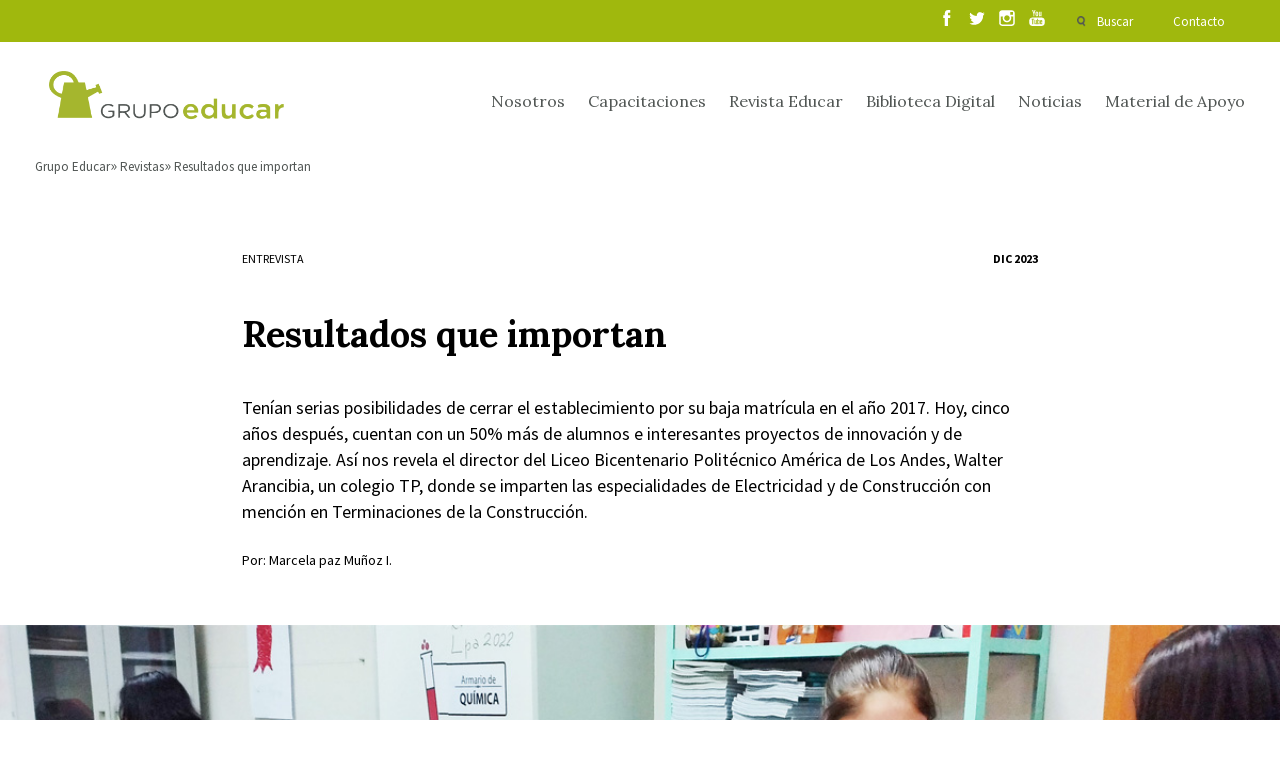

--- FILE ---
content_type: text/html; charset=UTF-8
request_url: https://www.grupoeducar.cl/revista/edicion-279/resultados-que-importan/
body_size: 14239
content:
<!DOCTYPE html>
<html lang="es">
<head>
	<!-- Google Tag Manager -->
	<script>(function(w,d,s,l,i){w[l]=w[l]||[];w[l].push({'gtm.start':
	new Date().getTime(),event:'gtm.js'});var f=d.getElementsByTagName(s)[0],
	j=d.createElement(s),dl=l!='dataLayer'?'&l='+l:'';j.async=true;j.src=
	'https://www.googletagmanager.com/gtm.js?id='+i+dl;f.parentNode.insertBefore(j,f);
	})(window,document,'script','dataLayer','GTM-K836QDJ');</script>
	<!-- End Google Tag Manager -->
	<meta charset="UTF-8"/>
	<meta http-equiv="X-UA-Compatible" content="IE=9;IE=8;IE=7;IE=6"/>
	<meta content="es" http-equiv="Content-Language">
	<meta name="viewport" content="width=device-width, initial-scale=1.0, maximum-scale=1.0"/>

	
	<meta property="fb:app_id" content="364476398474315"/>
	
	<meta name="author" content="Grupo Educar"/>
	<meta name="title" content="Resultados que importan"/>
	<meta name="description" content="[caption id="attachment_43003" align="alignleft" width="335"] Walter Arancibia cuenta que tienen un 96% de titulación en su liceo, “y la mayoría de nuestros alumnos sigue a la educación superior o se integra al mundo laboral”.[/caption] En palabras de su director, el Liceo Bicentenario Politécnico América de Los Andes ha mostrado importantes mejoras gracias a un trabajo mancomunado&hellip;"/>
	<!--<meta property="og:title" content="Resultados que importan"/>
	<meta property="og:description" content="[caption id="attachment_43003" align="alignleft" width="335"] Walter Arancibia cuenta que tienen un 96% de titulación en su liceo, “y la mayoría de nuestros alumnos sigue a la educación superior o se integra al mundo laboral”.[/caption] En palabras de su director, el Liceo Bicentenario Politécnico América de Los Andes ha mostrado importantes mejoras gracias a un trabajo mancomunado&hellip;"/>

	<meta property="og:type" content="company"/>
	<meta property="og:url" content=""/>
	<meta property="og:image" content="imagen_default"/>
	<meta property="og:site_name" content="Resultados que importan"/> -->
		<script>
		var site_url = "https://www.grupoeducar.cl";
		var template_url = "https://www.grupoeducar.cl/wp-content/themes/ge-theme";
	</script>
		<!--script src="https://www.grupoeducar.cl/wp-content/themes/ge-theme/js/disqus.js"></script-->
				<link rel="stylesheet" type="text/css" href="https://www.grupoeducar.cl/wp-content/themes/ge-theme/css/all.min.css?v=1.7.80">	
		<script src="https://www.grupoeducar.cl/wp-content/themes/ge-theme/js/all.min.js?v=1.7.80"></script>
		<script src='https://www.google.com/recaptcha/api.js?onload=onloadCallback&render=explicit'></script>
		<meta name='robots' content='index, follow, max-image-preview:large, max-snippet:-1, max-video-preview:-1' />

	<!-- This site is optimized with the Yoast SEO plugin v26.8 - https://yoast.com/product/yoast-seo-wordpress/ -->
	<link rel="canonical" href="https://www.grupoeducar.cl/revista/edicion-279/resultados-que-importan/" />
	<meta property="og:locale" content="es_ES" />
	<meta property="og:type" content="article" />
	<meta property="og:title" content="Resultados que importan - Grupo Educar" />
	<meta property="og:description" content="En palabras de su director, el Liceo Bicentenario Politécnico América de Los Andes ha mostrado importantes mejoras gracias a un trabajo mancomunado de los docentes, del equipo directivo y de gestión. “Estamos muy orgullosos, ya que hemos logrado aumentar los índices de Desempeño Social y Personal, y con ello, existe otra mirada de los estudiantes [&hellip;]" />
	<meta property="og:url" content="https://www.grupoeducar.cl/revista/edicion-279/resultados-que-importan/" />
	<meta property="og:site_name" content="Grupo Educar" />
	<meta property="article:modified_time" content="2023-12-01T12:52:16+00:00" />
	<meta property="og:image" content="https://www.grupoeducar.cl/wp-content/uploads/2023/11/Entrevista-Revista-Educar-noviembre-2023-edicion-279.jpg" />
	<meta property="og:image:width" content="1200" />
	<meta property="og:image:height" content="700" />
	<meta property="og:image:type" content="image/jpeg" />
	<meta name="twitter:card" content="summary_large_image" />
	<meta name="twitter:label1" content="Tiempo de lectura" />
	<meta name="twitter:data1" content="6 minutos" />
	<script type="application/ld+json" class="yoast-schema-graph">{"@context":"https://schema.org","@graph":[{"@type":"WebPage","@id":"https://www.grupoeducar.cl/revista/edicion-279/resultados-que-importan/","url":"https://www.grupoeducar.cl/revista/edicion-279/resultados-que-importan/","name":"Resultados que importan - Grupo Educar","isPartOf":{"@id":"https://www.grupoeducar.cl/#website"},"primaryImageOfPage":{"@id":"https://www.grupoeducar.cl/revista/edicion-279/resultados-que-importan/#primaryimage"},"image":{"@id":"https://www.grupoeducar.cl/revista/edicion-279/resultados-que-importan/#primaryimage"},"thumbnailUrl":"https://www.grupoeducar.cl/wp-content/uploads/2023/11/Entrevista-Revista-Educar-noviembre-2023-edicion-279.jpg","datePublished":"2023-11-29T16:22:07+00:00","dateModified":"2023-12-01T12:52:16+00:00","breadcrumb":{"@id":"https://www.grupoeducar.cl/revista/edicion-279/resultados-que-importan/#breadcrumb"},"inLanguage":"es","potentialAction":[{"@type":"ReadAction","target":["https://www.grupoeducar.cl/revista/edicion-279/resultados-que-importan/"]}]},{"@type":"ImageObject","inLanguage":"es","@id":"https://www.grupoeducar.cl/revista/edicion-279/resultados-que-importan/#primaryimage","url":"https://www.grupoeducar.cl/wp-content/uploads/2023/11/Entrevista-Revista-Educar-noviembre-2023-edicion-279.jpg","contentUrl":"https://www.grupoeducar.cl/wp-content/uploads/2023/11/Entrevista-Revista-Educar-noviembre-2023-edicion-279.jpg","width":1200,"height":700},{"@type":"BreadcrumbList","@id":"https://www.grupoeducar.cl/revista/edicion-279/resultados-que-importan/#breadcrumb","itemListElement":[{"@type":"ListItem","position":1,"name":"Portada","item":"https://www.grupoeducar.cl/"},{"@type":"ListItem","position":2,"name":"Revistas","item":"https://www.grupoeducar.cl/revista/"},{"@type":"ListItem","position":3,"name":"Edición 279","item":"https://www.grupoeducar.cl/revista/edicion-279/"},{"@type":"ListItem","position":4,"name":"Resultados que importan"}]},{"@type":"WebSite","@id":"https://www.grupoeducar.cl/#website","url":"https://www.grupoeducar.cl/","name":"Grupo Educar","description":"Fundación Grupo Educar por más de 30 años ha estado enfocada en la mejora de la calidad de la educación de nuestro país.","potentialAction":[{"@type":"SearchAction","target":{"@type":"EntryPoint","urlTemplate":"https://www.grupoeducar.cl/?s={search_term_string}"},"query-input":{"@type":"PropertyValueSpecification","valueRequired":true,"valueName":"search_term_string"}}],"inLanguage":"es"}]}</script>
	<!-- / Yoast SEO plugin. -->


<link rel="alternate" type="application/rss+xml" title="Grupo Educar &raquo; Comentario Resultados que importan del feed" href="https://www.grupoeducar.cl/revista/edicion-279/resultados-que-importan/feed/" />
<link rel="alternate" title="oEmbed (JSON)" type="application/json+oembed" href="https://www.grupoeducar.cl/wp-json/oembed/1.0/embed?url=https%3A%2F%2Fwww.grupoeducar.cl%2Frevista%2Fedicion-279%2Fresultados-que-importan%2F" />
<link rel="alternate" title="oEmbed (XML)" type="text/xml+oembed" href="https://www.grupoeducar.cl/wp-json/oembed/1.0/embed?url=https%3A%2F%2Fwww.grupoeducar.cl%2Frevista%2Fedicion-279%2Fresultados-que-importan%2F&#038;format=xml" />
<style id='wp-img-auto-sizes-contain-inline-css' type='text/css'>
img:is([sizes=auto i],[sizes^="auto," i]){contain-intrinsic-size:3000px 1500px}
/*# sourceURL=wp-img-auto-sizes-contain-inline-css */
</style>
<style id='wp-emoji-styles-inline-css' type='text/css'>

	img.wp-smiley, img.emoji {
		display: inline !important;
		border: none !important;
		box-shadow: none !important;
		height: 1em !important;
		width: 1em !important;
		margin: 0 0.07em !important;
		vertical-align: -0.1em !important;
		background: none !important;
		padding: 0 !important;
	}
/*# sourceURL=wp-emoji-styles-inline-css */
</style>
<style id='wp-block-library-inline-css' type='text/css'>
:root{--wp-block-synced-color:#7a00df;--wp-block-synced-color--rgb:122,0,223;--wp-bound-block-color:var(--wp-block-synced-color);--wp-editor-canvas-background:#ddd;--wp-admin-theme-color:#007cba;--wp-admin-theme-color--rgb:0,124,186;--wp-admin-theme-color-darker-10:#006ba1;--wp-admin-theme-color-darker-10--rgb:0,107,160.5;--wp-admin-theme-color-darker-20:#005a87;--wp-admin-theme-color-darker-20--rgb:0,90,135;--wp-admin-border-width-focus:2px}@media (min-resolution:192dpi){:root{--wp-admin-border-width-focus:1.5px}}.wp-element-button{cursor:pointer}:root .has-very-light-gray-background-color{background-color:#eee}:root .has-very-dark-gray-background-color{background-color:#313131}:root .has-very-light-gray-color{color:#eee}:root .has-very-dark-gray-color{color:#313131}:root .has-vivid-green-cyan-to-vivid-cyan-blue-gradient-background{background:linear-gradient(135deg,#00d084,#0693e3)}:root .has-purple-crush-gradient-background{background:linear-gradient(135deg,#34e2e4,#4721fb 50%,#ab1dfe)}:root .has-hazy-dawn-gradient-background{background:linear-gradient(135deg,#faaca8,#dad0ec)}:root .has-subdued-olive-gradient-background{background:linear-gradient(135deg,#fafae1,#67a671)}:root .has-atomic-cream-gradient-background{background:linear-gradient(135deg,#fdd79a,#004a59)}:root .has-nightshade-gradient-background{background:linear-gradient(135deg,#330968,#31cdcf)}:root .has-midnight-gradient-background{background:linear-gradient(135deg,#020381,#2874fc)}:root{--wp--preset--font-size--normal:16px;--wp--preset--font-size--huge:42px}.has-regular-font-size{font-size:1em}.has-larger-font-size{font-size:2.625em}.has-normal-font-size{font-size:var(--wp--preset--font-size--normal)}.has-huge-font-size{font-size:var(--wp--preset--font-size--huge)}.has-text-align-center{text-align:center}.has-text-align-left{text-align:left}.has-text-align-right{text-align:right}.has-fit-text{white-space:nowrap!important}#end-resizable-editor-section{display:none}.aligncenter{clear:both}.items-justified-left{justify-content:flex-start}.items-justified-center{justify-content:center}.items-justified-right{justify-content:flex-end}.items-justified-space-between{justify-content:space-between}.screen-reader-text{border:0;clip-path:inset(50%);height:1px;margin:-1px;overflow:hidden;padding:0;position:absolute;width:1px;word-wrap:normal!important}.screen-reader-text:focus{background-color:#ddd;clip-path:none;color:#444;display:block;font-size:1em;height:auto;left:5px;line-height:normal;padding:15px 23px 14px;text-decoration:none;top:5px;width:auto;z-index:100000}html :where(.has-border-color){border-style:solid}html :where([style*=border-top-color]){border-top-style:solid}html :where([style*=border-right-color]){border-right-style:solid}html :where([style*=border-bottom-color]){border-bottom-style:solid}html :where([style*=border-left-color]){border-left-style:solid}html :where([style*=border-width]){border-style:solid}html :where([style*=border-top-width]){border-top-style:solid}html :where([style*=border-right-width]){border-right-style:solid}html :where([style*=border-bottom-width]){border-bottom-style:solid}html :where([style*=border-left-width]){border-left-style:solid}html :where(img[class*=wp-image-]){height:auto;max-width:100%}:where(figure){margin:0 0 1em}html :where(.is-position-sticky){--wp-admin--admin-bar--position-offset:var(--wp-admin--admin-bar--height,0px)}@media screen and (max-width:600px){html :where(.is-position-sticky){--wp-admin--admin-bar--position-offset:0px}}

/*# sourceURL=wp-block-library-inline-css */
</style><link rel='stylesheet' id='wc-blocks-style-css' href='https://www.grupoeducar.cl/wp-content/plugins/woocommerce/assets/client/blocks/wc-blocks.css?ver=wc-10.4.3' type='text/css' media='all' />
<style id='global-styles-inline-css' type='text/css'>
:root{--wp--preset--aspect-ratio--square: 1;--wp--preset--aspect-ratio--4-3: 4/3;--wp--preset--aspect-ratio--3-4: 3/4;--wp--preset--aspect-ratio--3-2: 3/2;--wp--preset--aspect-ratio--2-3: 2/3;--wp--preset--aspect-ratio--16-9: 16/9;--wp--preset--aspect-ratio--9-16: 9/16;--wp--preset--color--black: #000000;--wp--preset--color--cyan-bluish-gray: #abb8c3;--wp--preset--color--white: #ffffff;--wp--preset--color--pale-pink: #f78da7;--wp--preset--color--vivid-red: #cf2e2e;--wp--preset--color--luminous-vivid-orange: #ff6900;--wp--preset--color--luminous-vivid-amber: #fcb900;--wp--preset--color--light-green-cyan: #7bdcb5;--wp--preset--color--vivid-green-cyan: #00d084;--wp--preset--color--pale-cyan-blue: #8ed1fc;--wp--preset--color--vivid-cyan-blue: #0693e3;--wp--preset--color--vivid-purple: #9b51e0;--wp--preset--gradient--vivid-cyan-blue-to-vivid-purple: linear-gradient(135deg,rgb(6,147,227) 0%,rgb(155,81,224) 100%);--wp--preset--gradient--light-green-cyan-to-vivid-green-cyan: linear-gradient(135deg,rgb(122,220,180) 0%,rgb(0,208,130) 100%);--wp--preset--gradient--luminous-vivid-amber-to-luminous-vivid-orange: linear-gradient(135deg,rgb(252,185,0) 0%,rgb(255,105,0) 100%);--wp--preset--gradient--luminous-vivid-orange-to-vivid-red: linear-gradient(135deg,rgb(255,105,0) 0%,rgb(207,46,46) 100%);--wp--preset--gradient--very-light-gray-to-cyan-bluish-gray: linear-gradient(135deg,rgb(238,238,238) 0%,rgb(169,184,195) 100%);--wp--preset--gradient--cool-to-warm-spectrum: linear-gradient(135deg,rgb(74,234,220) 0%,rgb(151,120,209) 20%,rgb(207,42,186) 40%,rgb(238,44,130) 60%,rgb(251,105,98) 80%,rgb(254,248,76) 100%);--wp--preset--gradient--blush-light-purple: linear-gradient(135deg,rgb(255,206,236) 0%,rgb(152,150,240) 100%);--wp--preset--gradient--blush-bordeaux: linear-gradient(135deg,rgb(254,205,165) 0%,rgb(254,45,45) 50%,rgb(107,0,62) 100%);--wp--preset--gradient--luminous-dusk: linear-gradient(135deg,rgb(255,203,112) 0%,rgb(199,81,192) 50%,rgb(65,88,208) 100%);--wp--preset--gradient--pale-ocean: linear-gradient(135deg,rgb(255,245,203) 0%,rgb(182,227,212) 50%,rgb(51,167,181) 100%);--wp--preset--gradient--electric-grass: linear-gradient(135deg,rgb(202,248,128) 0%,rgb(113,206,126) 100%);--wp--preset--gradient--midnight: linear-gradient(135deg,rgb(2,3,129) 0%,rgb(40,116,252) 100%);--wp--preset--font-size--small: 13px;--wp--preset--font-size--medium: 20px;--wp--preset--font-size--large: 36px;--wp--preset--font-size--x-large: 42px;--wp--preset--spacing--20: 0.44rem;--wp--preset--spacing--30: 0.67rem;--wp--preset--spacing--40: 1rem;--wp--preset--spacing--50: 1.5rem;--wp--preset--spacing--60: 2.25rem;--wp--preset--spacing--70: 3.38rem;--wp--preset--spacing--80: 5.06rem;--wp--preset--shadow--natural: 6px 6px 9px rgba(0, 0, 0, 0.2);--wp--preset--shadow--deep: 12px 12px 50px rgba(0, 0, 0, 0.4);--wp--preset--shadow--sharp: 6px 6px 0px rgba(0, 0, 0, 0.2);--wp--preset--shadow--outlined: 6px 6px 0px -3px rgb(255, 255, 255), 6px 6px rgb(0, 0, 0);--wp--preset--shadow--crisp: 6px 6px 0px rgb(0, 0, 0);}:where(.is-layout-flex){gap: 0.5em;}:where(.is-layout-grid){gap: 0.5em;}body .is-layout-flex{display: flex;}.is-layout-flex{flex-wrap: wrap;align-items: center;}.is-layout-flex > :is(*, div){margin: 0;}body .is-layout-grid{display: grid;}.is-layout-grid > :is(*, div){margin: 0;}:where(.wp-block-columns.is-layout-flex){gap: 2em;}:where(.wp-block-columns.is-layout-grid){gap: 2em;}:where(.wp-block-post-template.is-layout-flex){gap: 1.25em;}:where(.wp-block-post-template.is-layout-grid){gap: 1.25em;}.has-black-color{color: var(--wp--preset--color--black) !important;}.has-cyan-bluish-gray-color{color: var(--wp--preset--color--cyan-bluish-gray) !important;}.has-white-color{color: var(--wp--preset--color--white) !important;}.has-pale-pink-color{color: var(--wp--preset--color--pale-pink) !important;}.has-vivid-red-color{color: var(--wp--preset--color--vivid-red) !important;}.has-luminous-vivid-orange-color{color: var(--wp--preset--color--luminous-vivid-orange) !important;}.has-luminous-vivid-amber-color{color: var(--wp--preset--color--luminous-vivid-amber) !important;}.has-light-green-cyan-color{color: var(--wp--preset--color--light-green-cyan) !important;}.has-vivid-green-cyan-color{color: var(--wp--preset--color--vivid-green-cyan) !important;}.has-pale-cyan-blue-color{color: var(--wp--preset--color--pale-cyan-blue) !important;}.has-vivid-cyan-blue-color{color: var(--wp--preset--color--vivid-cyan-blue) !important;}.has-vivid-purple-color{color: var(--wp--preset--color--vivid-purple) !important;}.has-black-background-color{background-color: var(--wp--preset--color--black) !important;}.has-cyan-bluish-gray-background-color{background-color: var(--wp--preset--color--cyan-bluish-gray) !important;}.has-white-background-color{background-color: var(--wp--preset--color--white) !important;}.has-pale-pink-background-color{background-color: var(--wp--preset--color--pale-pink) !important;}.has-vivid-red-background-color{background-color: var(--wp--preset--color--vivid-red) !important;}.has-luminous-vivid-orange-background-color{background-color: var(--wp--preset--color--luminous-vivid-orange) !important;}.has-luminous-vivid-amber-background-color{background-color: var(--wp--preset--color--luminous-vivid-amber) !important;}.has-light-green-cyan-background-color{background-color: var(--wp--preset--color--light-green-cyan) !important;}.has-vivid-green-cyan-background-color{background-color: var(--wp--preset--color--vivid-green-cyan) !important;}.has-pale-cyan-blue-background-color{background-color: var(--wp--preset--color--pale-cyan-blue) !important;}.has-vivid-cyan-blue-background-color{background-color: var(--wp--preset--color--vivid-cyan-blue) !important;}.has-vivid-purple-background-color{background-color: var(--wp--preset--color--vivid-purple) !important;}.has-black-border-color{border-color: var(--wp--preset--color--black) !important;}.has-cyan-bluish-gray-border-color{border-color: var(--wp--preset--color--cyan-bluish-gray) !important;}.has-white-border-color{border-color: var(--wp--preset--color--white) !important;}.has-pale-pink-border-color{border-color: var(--wp--preset--color--pale-pink) !important;}.has-vivid-red-border-color{border-color: var(--wp--preset--color--vivid-red) !important;}.has-luminous-vivid-orange-border-color{border-color: var(--wp--preset--color--luminous-vivid-orange) !important;}.has-luminous-vivid-amber-border-color{border-color: var(--wp--preset--color--luminous-vivid-amber) !important;}.has-light-green-cyan-border-color{border-color: var(--wp--preset--color--light-green-cyan) !important;}.has-vivid-green-cyan-border-color{border-color: var(--wp--preset--color--vivid-green-cyan) !important;}.has-pale-cyan-blue-border-color{border-color: var(--wp--preset--color--pale-cyan-blue) !important;}.has-vivid-cyan-blue-border-color{border-color: var(--wp--preset--color--vivid-cyan-blue) !important;}.has-vivid-purple-border-color{border-color: var(--wp--preset--color--vivid-purple) !important;}.has-vivid-cyan-blue-to-vivid-purple-gradient-background{background: var(--wp--preset--gradient--vivid-cyan-blue-to-vivid-purple) !important;}.has-light-green-cyan-to-vivid-green-cyan-gradient-background{background: var(--wp--preset--gradient--light-green-cyan-to-vivid-green-cyan) !important;}.has-luminous-vivid-amber-to-luminous-vivid-orange-gradient-background{background: var(--wp--preset--gradient--luminous-vivid-amber-to-luminous-vivid-orange) !important;}.has-luminous-vivid-orange-to-vivid-red-gradient-background{background: var(--wp--preset--gradient--luminous-vivid-orange-to-vivid-red) !important;}.has-very-light-gray-to-cyan-bluish-gray-gradient-background{background: var(--wp--preset--gradient--very-light-gray-to-cyan-bluish-gray) !important;}.has-cool-to-warm-spectrum-gradient-background{background: var(--wp--preset--gradient--cool-to-warm-spectrum) !important;}.has-blush-light-purple-gradient-background{background: var(--wp--preset--gradient--blush-light-purple) !important;}.has-blush-bordeaux-gradient-background{background: var(--wp--preset--gradient--blush-bordeaux) !important;}.has-luminous-dusk-gradient-background{background: var(--wp--preset--gradient--luminous-dusk) !important;}.has-pale-ocean-gradient-background{background: var(--wp--preset--gradient--pale-ocean) !important;}.has-electric-grass-gradient-background{background: var(--wp--preset--gradient--electric-grass) !important;}.has-midnight-gradient-background{background: var(--wp--preset--gradient--midnight) !important;}.has-small-font-size{font-size: var(--wp--preset--font-size--small) !important;}.has-medium-font-size{font-size: var(--wp--preset--font-size--medium) !important;}.has-large-font-size{font-size: var(--wp--preset--font-size--large) !important;}.has-x-large-font-size{font-size: var(--wp--preset--font-size--x-large) !important;}
/*# sourceURL=global-styles-inline-css */
</style>

<style id='classic-theme-styles-inline-css' type='text/css'>
/*! This file is auto-generated */
.wp-block-button__link{color:#fff;background-color:#32373c;border-radius:9999px;box-shadow:none;text-decoration:none;padding:calc(.667em + 2px) calc(1.333em + 2px);font-size:1.125em}.wp-block-file__button{background:#32373c;color:#fff;text-decoration:none}
/*# sourceURL=/wp-includes/css/classic-themes.min.css */
</style>
<link rel='stylesheet' id='woocommerce-layout-css' href='https://www.grupoeducar.cl/wp-content/plugins/woocommerce/assets/css/woocommerce-layout.css?ver=10.4.3' type='text/css' media='all' />
<link rel='stylesheet' id='woocommerce-smallscreen-css' href='https://www.grupoeducar.cl/wp-content/plugins/woocommerce/assets/css/woocommerce-smallscreen.css?ver=10.4.3' type='text/css' media='only screen and (max-width: 768px)' />
<link rel='stylesheet' id='woocommerce-general-css' href='https://www.grupoeducar.cl/wp-content/plugins/woocommerce/assets/css/woocommerce.css?ver=10.4.3' type='text/css' media='all' />
<style id='woocommerce-inline-inline-css' type='text/css'>
.woocommerce form .form-row .required { visibility: visible; }
/*# sourceURL=woocommerce-inline-inline-css */
</style>
<link rel='stylesheet' id='wp-pagenavi-css' href='https://www.grupoeducar.cl/wp-content/plugins/wp-pagenavi/pagenavi-css.css?ver=2.70' type='text/css' media='all' />
<script type="text/javascript" src="https://www.grupoeducar.cl/wp/wp-includes/js/jquery/jquery.min.js?ver=3.7.1" id="jquery-core-js"></script>
<script type="text/javascript" src="https://www.grupoeducar.cl/wp/wp-includes/js/jquery/jquery-migrate.min.js?ver=3.4.1" id="jquery-migrate-js"></script>
<script type="text/javascript" src="https://www.grupoeducar.cl/wp-content/plugins/woocommerce/assets/js/jquery-blockui/jquery.blockUI.min.js?ver=2.7.0-wc.10.4.3" id="wc-jquery-blockui-js" defer="defer" data-wp-strategy="defer"></script>
<script type="text/javascript" id="wc-add-to-cart-js-extra">
/* <![CDATA[ */
var wc_add_to_cart_params = {"ajax_url":"/wp/wp-admin/admin-ajax.php","wc_ajax_url":"/?wc-ajax=%%endpoint%%","i18n_view_cart":"Ver carrito","cart_url":"https://www.grupoeducar.cl/carro-de-compra/","is_cart":"","cart_redirect_after_add":"yes"};
//# sourceURL=wc-add-to-cart-js-extra
/* ]]> */
</script>
<script type="text/javascript" src="https://www.grupoeducar.cl/wp-content/plugins/woocommerce/assets/js/frontend/add-to-cart.min.js?ver=10.4.3" id="wc-add-to-cart-js" defer="defer" data-wp-strategy="defer"></script>
<script type="text/javascript" src="https://www.grupoeducar.cl/wp-content/plugins/woocommerce/assets/js/js-cookie/js.cookie.min.js?ver=2.1.4-wc.10.4.3" id="wc-js-cookie-js" defer="defer" data-wp-strategy="defer"></script>
<script type="text/javascript" id="woocommerce-js-extra">
/* <![CDATA[ */
var woocommerce_params = {"ajax_url":"/wp/wp-admin/admin-ajax.php","wc_ajax_url":"/?wc-ajax=%%endpoint%%","i18n_password_show":"Mostrar contrase\u00f1a","i18n_password_hide":"Ocultar contrase\u00f1a"};
//# sourceURL=woocommerce-js-extra
/* ]]> */
</script>
<script type="text/javascript" src="https://www.grupoeducar.cl/wp-content/plugins/woocommerce/assets/js/frontend/woocommerce.min.js?ver=10.4.3" id="woocommerce-js" defer="defer" data-wp-strategy="defer"></script>
<link rel="https://api.w.org/" href="https://www.grupoeducar.cl/wp-json/" /><link rel="EditURI" type="application/rsd+xml" title="RSD" href="https://www.grupoeducar.cl/wp/xmlrpc.php?rsd" />

<link rel='shortlink' href='https://www.grupoeducar.cl/?p=43033' />
	<noscript><style>.woocommerce-product-gallery{ opacity: 1 !important; }</style></noscript>
		<!-- Hotjar Tracking Code for http://www.grupoeducar.cl -->
	<script>
		(function(h,o,t,j,a,r){
		h.hj=h.hj||function(){(h.hj.q=h.hj.q||[]).push(arguments)};
		h._hjSettings={hjid:431778,hjsv:5};
		a=o.getElementsByTagName('head')[0];
		r=o.createElement('script');r.async=1;
		r.src=t+h._hjSettings.hjid+j+h._hjSettings.hjsv;
		a.appendChild(r);
		})(window,document,'//static.hotjar.com/c/hotjar-','.js?sv=');
	</script>
		<link rel="shortcut icon" href="https://www.grupoeducar.cl/wp-content/themes/ge-theme/img/assets/favicon.png"/>
	<title>Resultados que importan</title>
	
	
</head>

<body>
	<div id="fb-root"></div>
	<script async defer crossorigin="anonymous" src="https://connect.facebook.net/es_LA/sdk.js#xfbml=1&version=v11.0" nonce="QPtWPukB"></script>
	<!-- Google Tag Manager (noscript) -->
	<noscript><iframe src="https://www.googletagmanager.com/ns.html?id=GTM-K836QDJ"
	height="0" width="0" style="display:none;visibility:hidden"></iframe></noscript>
	<!-- End Google Tag Manager (noscript) -->
	<div id="search-layer" class="white">
	<a href="" id="close-layer"></a>
	<div class="grid">
		<div class="row">
			<div class="c12">
				<a href="https://www.grupoeducar.cl" class="logo transition"></a>
			</div>
		</div>
	</div>
	<div class="buscador-principal">
		<div class="grid">
			<div class="row">
				<div class="c12">
					<h2>
						Encuenta el contenido que necesitas
					</h2>
				</div>
				<div class="c12">
					<form action="https://www.grupoeducar.cl/resultados/" id="predicitive_search">
						<div class="row">
							<div class="c3 buscador-select">
								<select name="area_search" class="area_search" id="area_search">
									<option value="all">Busca en todas las áreas</option>
									<option value="1">Capacitación</option>
									<option value="2">Material de apoyo</option>
									<option value="3">Revista</option>
									<option value="4">Noticias y Educar TV</option>
									<option value="5">Agenda</option>
								</select>
							</div>
							<div class="c7 buscador-input">
								<input type="text" name="search_term" class="search_term" placeholder="Escribe lo que buscas acá">
							</div>
							<div class="c2 buscador-submit">
								<input type="submit" value="Buscar" class="transition">
							</div>
						</div>
					</form>
				</div>
			</div>
		</div>
	</div>
	<div class="coincidencias" id="coincidencias">
	</div>
	<div class="coincidencias">
		<div class="grid" id="morelinksearch">
		</div>
	</div>
</div><div class="dark">
	<div id="head">
	<div id="sesion">
		<div class="grid">
			<div class="row">
				<div class="c12">
					<div id="sesion-menu">
						<div class="rrss">
							<ul class="rrss__list">
								<li class="rrss__item">
									<a class="rrss__link" href="https://www.facebook.com/grupoEducar.cl/?fref=ts" target="_blank">
									</a>
								</li>
								<li class="rrss__item">
									<a class="rrss__link twitter" href="https://twitter.com/grupoEducar" target="_blank">
									</a>
								</li>
								<li class="rrss__item">
									<a class="rrss__link instagram" href="https://www.instagram.com/grupoeducar/" target="_blank">
									</a>
								</li>
								<li class="rrss__item">
									<a class="rrss__link youtube" href="https://www.youtube.com/user/GrupoEducarVideos" target="_blank">
									</a>
								</li>
							</ul>
						</div>
						<ul>
							<li>
								<a href="" id="search" class="transition">
									Buscar
								</a>
							</li>
							<li>
								<a href="https://www.grupoeducar.cl/contacto/" id="contact" class="transition">
									Contacto
								</a>
							</li>
														<li>
															</li>
						</ul>
					</div>
				</div>
			</div>
		</div>
	</div>
	<div id="menu">
		<div class="grid">
			<div class="row">
				<div class="c12">
					<a href="https://www.grupoeducar.cl" class="logo transition"></a>
					<a href="" id="sandwich"></a>
					<ul>
																										<li><a href="https://www.grupoeducar.cl/nosotros/">Nosotros</a></li>
																				<li><a href="https://www.grupoeducar.cl/cursos/">Capacitaciones</a></li>
																				<li><a href="https://www.grupoeducar.cl/revista/edicion-299/">Revista Educar</a></li>
																				<li><a href="https://www.grupoeducar.cl/educar_tv/">Biblioteca Digital</a></li>
																				<li><a href="https://www.grupoeducar.cl/noticia/">Noticias</a></li>
																				<li><a href="https://www.grupoeducar.cl/material_de_apoyo/">Material de Apoyo</a></li>
											</ul>
				</div>
			</div>
		</div>
	</div>
</div>

<div id="loginmodal">
	<div class="cover"></div>
	<div class="row">
		<div class="c6">
			<div class="row">
				<div class="c10 s1">
					<h3>
						Ingresa a tu cuenta grupoeducar
					</h3>
					<form method="post" id="login_form_menu" class="login" action="https://www.grupoeducar.cl/make-login/">
						<div class="inputdiv">
							<input type="text" class="input-text" autocomplete="off" autocorrect="off" autocapitalize="off" name="rut" placeholder="RUT" id="rut" value="" />
						</div>
						<div class="inputdiv">
							<input class="input-text" type="password" name="password" id="password" placeholder="Contraseña"/>
						</div>
						<div class="inputdiv">
							<div class="g-recaptcha-custom-register" data-sitekey="6LedVQ0UAAAAAHNeSzs_NhFtNvciYNlc-ffChyS3"></div>
						</div>
						<div class="inputdiv inputdiv-submit">
							<input type="submit" class="woocommerce-Button button submit_button_class" name="login" value="Acceder" />
							<span class="error" id="message_error_login"></span>
						</div>
												<div class="inputdiv">
							<a href="https://www.grupoeducar.cl/mi-cuenta/recuperar-contrasena/">¿Olvidaste la contraseña?</a>
							<div class="registro">
								<a href="https://www.grupoeducar.cl/registro-usuarios/">Regístrate</a>
							</div>
						</div>
					</form>
				</div>
			</div>
		</div>
		<div class="c6" id="ofertamodal">
						<h5>
				<span>Dic 2025 -</span> Edición 299			</h5>
			<h4>
				Saber leer bien: La competencia de las competecias			</h4>
			<div id="revistamodal">
				<div class="row">
					<div class="c5 s1">
						<img src="https://www.grupoeducar.cl/wp-content/uploads/2025/12/portada-dic-500x655.jpg" alt="">
					</div>
					<div class="c5">
												<p>
							Suscríbete a nuestra revista y podrás leer el contenido exclusivo online
						</p>
						<a href="https://www.grupoeducar.cl/registro-usuarios/">
							Regístrate y accede a la revista
						</a>
											</div>
				</div>
			</div>
					</div>
	</div>
</div>
	<div class="grid">
			<div class="row">
		<div class="c12">
			<div id="breadcrumbs">
				<ul>
        	<li><a title="Ir a Grupo Educar." href="https://www.grupoeducar.cl" class="home">Grupo Educar</a></li>&nbsp;<li><a title="Ir a Revistas." href="https://www.grupoeducar.cl/revista/" class="archive post-revista-archive">Revistas</a></li>&nbsp;<li><a title="Ir a Resultados que importan." href="https://www.grupoeducar.cl/revista/edicion-279/resultados-que-importan/" class="post post-revista current-item">Resultados que importan</a></li>				</ul>
      </div>
    </div>
  </div>	</div>
</div>

<div id="bajada-articulo">
	<div class="grid">
		<div class="row">
			<div class="c8 s2">
				<div class="post-tags">
					<h4>Entrevista</h4>
					<!-- <a href="" class="like" data-post-id="43033">
						<h6 class="">0</h6>
					</a> -->
					<!-- FECHA REVISTA 12/01/2025-->
					<!-- FECHA Parseada Dec 2023-->
					<h5>Dic 2023</h5>
					<div class="reset"></div>
				</div>
				<h2>Resultados que importan</h2>
				<p>Tenían serias posibilidades de cerrar el establecimiento por su baja matrícula en el año 2017. Hoy, cinco años después, cuentan con un 50% más de alumnos e interesantes proyectos de innovación y de aprendizaje. Así nos revela el director del Liceo Bicentenario Politécnico América de Los Andes, Walter Arancibia, un colegio TP, donde se imparten las especialidades de Electricidad y de Construcción con mención en Terminaciones de la Construcción.</p>
								<h6>
					Por: Marcela paz Muñoz I.				</h6>
							</div>
		</div>
	</div>
</div>

	<div class="imagen-destacada">
		<img src="https://www.grupoeducar.cl/wp-content/uploads/2023/11/Entrevista-Revista-Educar-noviembre-2023-edicion-279.jpg" alt="Resultados que importan" class="imagen-destacada" />
	</div>
<div id="articulo-wrapper">
	<div class="grid">
		<div class="row">
			<div class="c2">
				<div id="sidebar-articulo">
					<div class="post-tags">
						<h4>Entrevista</h4>
						<!-- <a href="" class="like" data-post-id="43033">
							<h6 class="">0</h6>
						</a> -->
						<h5>Dic 2025</h5>
						<div class="reset"></div>
					</div>
				</div>
			</div>
			<div class="c10">
				<div class="social-shares">
					<p>
						Compartir en
					</p>
					<a href="https://www.facebook.com/sharer/sharer.php?u=https://www.grupoeducar.cl/revista/edicion-279/resultados-que-importan/" target="_blank" class="transition facebook-share"></a>
					<a href="https://twitter.com/intent/tweet?text=https://www.grupoeducar.cl/revista/edicion-279/resultados-que-importan/" class="transition twitter-share" target="_blank"></a>
					<a href="https://www.linkedin.com/shareArticle?mini=true&url=https://www.grupoeducar.cl/revista/edicion-279/resultados-que-importan/" class="transition linkedin-share" target="_blank"></a>
					<a href="https://plus.google.com/share?url=https://www.grupoeducar.cl/revista/edicion-279/resultados-que-importan/" target="_blank" class="transition gplus-share"></a>
					<a href="whatsapp://send?text=https%3A%2F%2Fwww.grupoeducar.cl%2Frevista%2Fedicion-279%2Fresultados-que-importan%2F" data-action="share/whatsapp/share" class="transition whatsapp-share"></a>
					<div class="reset"></div>
				</div>

				<div class="row">
					<div class="c10">
												<div class="texto-enriquecido">
							<div id="attachment_43003" style="width: 345px" class="wp-caption alignleft"><img aria-describedby="caption-attachment-43003" class="wp-image-43003" src="https://www.grupoeducar.cl/wp-content/uploads/2023/11/Entrevista-Walter-Arancibia-Revista-Educar-noviembre-2023-edicion-279.png" alt="" width="335" height="416" /><p id="caption-attachment-43003" class="wp-caption-text">Walter Arancibia cuenta que tienen un 96% de titulación en su liceo, “y la mayoría de nuestros alumnos sigue a la educación superior o se integra al mundo laboral”.</p></div>

<p>En palabras de su director, el <strong>Liceo Bicentenario Politécnico América de Los Andes</strong> ha mostrado importantes mejoras gracias a un trabajo mancomunado de los docentes, del equipo directivo y de gestión. “Estamos muy orgullosos, ya que hemos logrado aumentar los índices de Desempeño Social y Personal, y con ello, existe otra mirada de los estudiantes y los apoderados hacia la gestión que se está realizando, gracias a la implementación del Modelo Pionero en el establecimiento”.</p>
<p>Actualmente, el colegio cuenta con una matrícula de 260 estudiantes, con postulaciones por sobre los 250 alumnos por el sistema de Admisión Escolar (SAE), porque, explica el director, “entre otras razones, se mejoró la autoestima de los docentes y funcionarios del establecimiento, y al ver que el liceo tomaba nuevos aires y los resultados lo avalaban, la percepción de toda la comunidad también cambia”, explica Walter Arancibia.</p>
<p>Asimismo, se dio un fuerte empuje al trabajo de los docentes, “se creyó en ellos y se les dejó trabajar, permitiendo que desarrollaran los aprendizajes no tan cuadrados en los tiempos, más bien en los resultados con un objetivo definido”.</p>
<p>En el establecimiento desde el año 2016 vienen aplicando la metodología conocida como Modelo Pionero, la cual tiene como objetivo convertir al liceo en un centro de innovación, buscando que los estudiantes sean capaces de abordar fenómenos globales, a través de un enfoque holístico, con formación personalizada, para la generación de proyectos reales y de impacto en sus comunidades.</p>
<p>Cuenta Walter que otro de los resultados obtenidos por el Modelo Pionero en su colegio “fue la transformación del paradigma educativo, cambiando el aula tradicional, de todos mirando la cabeza de su compañero, donde el profesor era quien guiaba la clase, a un nuevo paradigma donde el protagonista del conocimiento pasaba a ser el estudiante, ya no manejando las clases el profesor, sino que siendo un guía, un orientador de la misma, con una mirada de construcción de su aprendizaje por parte del estudiante. Se dio la posibilidad de que los docentes se atrevieran a innovar, a lograr aprendizajes a través de una metodología diferente”.</p>
<p>“Se mejoró la autoestima de los alumnos, al ver que se cambió la metodología tradicional a una más participativa, donde ellos eran el centro de atención”, señala.</p>
<p>Parte de ese trabajo fue también desarrollar proyectos con vinculación con el medio en donde está inserto el liceo, lo que permitió que los estudiantes dieran valor a lo que estaban aprendiendo y se interesaran por ayudar. Por consiguiente, “la percepción de la comunidad Andina fue cambiando respecto de cómo se observaba a los estudiantes del liceo, ya que ahora los veían aportando a la comunidad, desarrollando mejoras en beneficio de sus vecinos”, dice el director.</p>
<p><strong>-¿Cómo han logrado mejorar la escuela para que los alumnos puedan transformar el mundo?</strong></p>
<p>-La escuela se transformó, en primera instancia, al interior. Con nuevos colores, con espacios acogedores para los estudiantes, con salas habilitadas para la vida laboral de ABP, vale decir, con estaciones de trabajo que permiten el trabajo en equipo.</p>
<p>Agregamos salas equipadas con medios informáticos para el trabajo, con uso de tecnología por parte de los docentes y estudiantes para sus presentaciones. Implementamos el uso del celular al interior de la sala de clases para fines educativos y los proyectos de Aprendizaje Basado en Proyectos (ABP) se transformaron en salas temáticas, con todos los materiales suficientes para el desarrollo de las diferentes actividades de los estudiantes.</p>
<p>Se construyeron talleres modernos para las especialidades, con equipamiento de última generación y tecnología, como también se creó un FAB LAB para apoyar las estrategias metodológicas a desarrollar en los proyectos.</p>
<p><strong>-¿Mejoraron su relación con la comunidad?</strong></p>
<p>-Cuando se vinculó al liceo con la comunidad, se lograron desarrollar proyectos en beneficio de los vecinos de la comuna. Se fue transformando el pensamiento del estudiante, respecto de que aquello que aprende puede aportar a la sociedad.</p>
<p><strong>-En esa transformación educativa, ¿qué rol ha jugado el CEDCO?</strong></p>
<p>-CEDCO es el Centro Estudiantil de Desarrollo Comunitario, el cual ha desarrollado un rol clave en la vinculación de los estudiantes con el medio. Hace las veces de una municipalidad en pequeño, con capacidad para atender a los vecinos que nos presentan sus proyectos y necesidades de apoyo.</p>
<p>Acá los estudiantes se reúnen con los vecinos, atienden las necesidades y evalúan su implementación, revisando si es viable de desarrollar el proyecto por parte de los alumnos, utilizando las capacidades propias del liceo.</p>
<p>CEDCO, además, tiene vinculación con las instituciones de la comuna, con la finalidad de generar redes de apoyo para el desarrollo de los proyectos que se ejecutan a través de este departamento.<span class="Apple-converted-space"> </span></p>
<p><strong>-Otra de las metodologías implementadas es el uso de los semáforos, ¿de qué se trata aquello?</strong></p>
<p>-Los estudiantes que son parte de CEDCO son apoyados por los docentes guía de cada especialidad, por lo tanto, son alumnos familiarizados con esta metodología.<span class="Apple-converted-space"> </span></p>
<p>El análisis de proyectos a través de la semaforización nos indica que puede tener <strong>luz verde</strong> una vez analizado, ello considerando que los requerimientos para desarrollar el proyecto, más su viabilidad y materiales, pueden ser aportados por los vecinos, y que existe la capacidad humana y técnica al interior del liceo.<strong> Luz amarilla</strong> quiere decir que se puede ejecutar con materiales propios de los vecinos y que se requiere apoyo externo, y para ello se contará con las redes de apoyo propias del liceo. Se necesita de una intervención mayor, donde debiese existir una resolución final del trabajo, por ejemplo, lo que se podría gestionar con la dirección de obras del municipio. Y, finalmente, la <strong>luz roja</strong> sucede cuando no poseemos la capacidad logística, ni técnica para el desarrollo del proyecto.<span class="Apple-converted-space"> </span></p>
<h2>Proyectos inspiradores<span class="Apple-converted-space"> </span></h2>
<p>• En el año 2018-2019, los estudiantes de las especialidades de Construcción desarrollaron proyectos en beneficio de juntas de vecinos, realizando pavimentaciones y ampliaciones de las dependencias. Posteriormente ingresaron al proyecto los estudiantes de tercero y cuarto medio con las instalaciones eléctricas, bajo el Módulo de Instalaciones Domiciliarias.</p>
<p>• En el año 2022, los estudiantes de cuarto medio y alumnos egresados ganaron el Concurso CREADORES con el Eco Filtro Innovador, el cual rescataba las aguas grises en un 90%.<span class="Apple-converted-space"> </span></p>
<p>• Actualmente, los estudiantes de segundo medio están desarrollando el proyecto Órtesis del Siglo XXI de bajo costo para ayudar a un vecino, quien perdió parte de su pie derecho e izquierdo y requiere de una órtesis para caminar y mejorar su calidad de vida.</p>						</div>
					</div>
				</div>
			</div>
		</div>
			</div>
</div>

<div id="comentarios">
	    <div id="insertar-comentario">
    <div class="grid">
      <div class="row">
        <div class="c8 s2">
          <h3>
            Deja un comentario 
          </h3>
          
        
          <div class="fb-comments" data-href="https://www.grupoeducar.cl/revista/edicion-279/resultados-que-importan/" data-width="100%" data-numposts="5"></div>
        </div>
      </div>
    </div>
  </div>
  


</div>


<div id="social">
	<div class="social-color"></div>
	<div class="back-color"></div>
	<div class="grid">
		<div class="row">
			<div class="c6">
				<div id="twitter">
					<h3>
						Mantengamos la conversación, búscanos en twitter
						como <a href="https://twitter.com/grupoEducar" target="_blank">@grupoEducar</a>
					</h3>
					<a class="twitter-timeline" data-height="500" href="https://twitter.com/grupoEducar?ref_src=twsrc%5Etfw">Tweets by grupoEducar</a> <script async src="https://platform.twitter.com/widgets.js" charset="utf-8"></script>
				</div>
			</div>
			<div class="c6">
				<div id="facebook">
					<h3>
						Ingresa a nuestra comunidad en
						<a href="https://www.facebook.com/grupoEducar.cl/?fref=ts" target="_blank">Facebook</a>
						y profundicemos el debate.
					</h3>
					<iframe src="https://www.facebook.com/plugins/page.php?href=https%3A%2F%2Fwww.facebook.com%2FgrupoEducar.cl%2F&tabs=timeline&width=340&height=500&small_header=false&adapt_container_width=true&hide_cover=false&show_facepile=true&appId" width="340" height="500" style="border:none;overflow:hidden" scrolling="no" frameborder="0" allowTransparency="true" allow="encrypted-media"></iframe>
				</div>
			</div>
		</div>
	</div>
</div>

<div id="crear-cuenta">
	<div class="grid">
		<div class="row">
			<div class="c5 s1">
				<h2>
					Créate una cuenta en grupoeducar
				</h2>
				<ul>
										<li>
						<a href="https://www.grupoeducar.cl/registro-usuarios/" class="transition">
							Regístrate
						</a>
					</li>
										<li>
												<a href="#loginmodal" class="transition login_comments">
							Ingresar
						</a>
											</li>
				</ul>
			</div>
		</div>
		<div class="row">
			<div class="c4 s1">
				<p>
					Revisa nuestro contenido en todas las plataformas desde un teléfono hasta nuestra revista en papel.
				</p>
			</div>
		</div>
	</div>
</div>
<div id="footer">
	<div class="grid">
		<div class="row">
			<div class="c6">
				<div id="footer-logo"></div>
				<div id="footer-direccion">
					<p>
						Málaga 50, of. 72, Las Condes, Santiago de Chile. <br>
												Teléfono: <a href="tel:+56222463111">(562) 224 631 11</a> <br>
						E-mail: <a href="mailto:contacto@grupoeducar.cl">contacto@grupoeducar.cl</a>
					</p>
				</div>
				<div class="reset"></div>
			</div>
						<div class="c5 end" id="footer-social">
								<a class="transition" href="https://www.facebook.com/grupoEducar.cl/?fref=ts" id="facebook-icon" target="_blank"></a>
								<a class="transition" href="https://x.com/grupoEducar" id="twitter-icon" target="_blank"></a>
								<a class="transition" href="https://www.instagram.com/grupoeducar/" id="instagram-icon" target="_blank"></a>
								<a class="transition" href="https://www.youtube.com/user/GrupoEducarVideos" id="youtube-icon" target="_blank"></a>
								<a class="transition" href="https://www.linkedin.com/company/grupo-educar" id="linkedin-icon" target="_blank"></a>
							</div>
		</div>


	</div>
</div>
<div id="menu-footer">
	<div class="grid">
		<div class="row">
			<div class="c12">
				<ul id="main-menu-footer">
																															<li><a href="https://www.grupoeducar.cl/nosotros/" class="transition">Nosotros</a></li>
																				<li><a href="https://www.grupoeducar.cl/noticia/" class="transition">Noticias</a></li>
																				<li><a href="https://www.grupoeducar.cl/cursos/" class="transition">Capacitaciones</a></li>
																				<li><a href="https://www.grupoeducar.cl/material_de_apoyo/" class="transition">Material de Apoyo</a></li>
																				<li><a href="https://www.grupoeducar.cl/revista/edicion-299/" class="transition">Revista Educar</a></li>
																				<li><a href="https://www.grupoeducar.cl/contacto/" class="transition">Contacto</a></li>
																				<li><a href="https://www.grupoeducar.cl/educar_tv/" class="transition">Biblioteca Digital</a></li>
															</ul>
			</div>

			<div class="c12 ilogica">
				<a rel="nofollow" href="http://www.ilogica.cl/" title='Sí, otra vez nosotros.'>
					<img alt='Otra más de Ilógica' src='https://www.grupoeducar.cl/wp-content/themes/ge-theme/img/assets/ilogica.svg'>
				</a>
			</div>
		</div>
	</div>
</div>
<!-- Fin Footer -->
<script type="speculationrules">
{"prefetch":[{"source":"document","where":{"and":[{"href_matches":"/*"},{"not":{"href_matches":["/wp/wp-*.php","/wp/wp-admin/*","/wp-content/uploads/*","/wp-content/*","/wp-content/plugins/*","/wp-content/themes/ge-theme/*","/*\\?(.+)"]}},{"not":{"selector_matches":"a[rel~=\"nofollow\"]"}},{"not":{"selector_matches":".no-prefetch, .no-prefetch a"}}]},"eagerness":"conservative"}]}
</script>
<script type="text/javascript" src="https://www.grupoeducar.cl/wp-content/plugins/woocommerce/assets/js/sourcebuster/sourcebuster.min.js?ver=10.4.3" id="sourcebuster-js-js"></script>
<script type="text/javascript" id="wc-order-attribution-js-extra">
/* <![CDATA[ */
var wc_order_attribution = {"params":{"lifetime":1.0e-5,"session":30,"base64":false,"ajaxurl":"https://www.grupoeducar.cl/wp/wp-admin/admin-ajax.php","prefix":"wc_order_attribution_","allowTracking":true},"fields":{"source_type":"current.typ","referrer":"current_add.rf","utm_campaign":"current.cmp","utm_source":"current.src","utm_medium":"current.mdm","utm_content":"current.cnt","utm_id":"current.id","utm_term":"current.trm","utm_source_platform":"current.plt","utm_creative_format":"current.fmt","utm_marketing_tactic":"current.tct","session_entry":"current_add.ep","session_start_time":"current_add.fd","session_pages":"session.pgs","session_count":"udata.vst","user_agent":"udata.uag"}};
//# sourceURL=wc-order-attribution-js-extra
/* ]]> */
</script>
<script type="text/javascript" src="https://www.grupoeducar.cl/wp-content/plugins/woocommerce/assets/js/frontend/order-attribution.min.js?ver=10.4.3" id="wc-order-attribution-js"></script>
<script id="wp-emoji-settings" type="application/json">
{"baseUrl":"https://s.w.org/images/core/emoji/17.0.2/72x72/","ext":".png","svgUrl":"https://s.w.org/images/core/emoji/17.0.2/svg/","svgExt":".svg","source":{"concatemoji":"https://www.grupoeducar.cl/wp/wp-includes/js/wp-emoji-release.min.js?ver=6.9"}}
</script>
<script type="module">
/* <![CDATA[ */
/*! This file is auto-generated */
const a=JSON.parse(document.getElementById("wp-emoji-settings").textContent),o=(window._wpemojiSettings=a,"wpEmojiSettingsSupports"),s=["flag","emoji"];function i(e){try{var t={supportTests:e,timestamp:(new Date).valueOf()};sessionStorage.setItem(o,JSON.stringify(t))}catch(e){}}function c(e,t,n){e.clearRect(0,0,e.canvas.width,e.canvas.height),e.fillText(t,0,0);t=new Uint32Array(e.getImageData(0,0,e.canvas.width,e.canvas.height).data);e.clearRect(0,0,e.canvas.width,e.canvas.height),e.fillText(n,0,0);const a=new Uint32Array(e.getImageData(0,0,e.canvas.width,e.canvas.height).data);return t.every((e,t)=>e===a[t])}function p(e,t){e.clearRect(0,0,e.canvas.width,e.canvas.height),e.fillText(t,0,0);var n=e.getImageData(16,16,1,1);for(let e=0;e<n.data.length;e++)if(0!==n.data[e])return!1;return!0}function u(e,t,n,a){switch(t){case"flag":return n(e,"\ud83c\udff3\ufe0f\u200d\u26a7\ufe0f","\ud83c\udff3\ufe0f\u200b\u26a7\ufe0f")?!1:!n(e,"\ud83c\udde8\ud83c\uddf6","\ud83c\udde8\u200b\ud83c\uddf6")&&!n(e,"\ud83c\udff4\udb40\udc67\udb40\udc62\udb40\udc65\udb40\udc6e\udb40\udc67\udb40\udc7f","\ud83c\udff4\u200b\udb40\udc67\u200b\udb40\udc62\u200b\udb40\udc65\u200b\udb40\udc6e\u200b\udb40\udc67\u200b\udb40\udc7f");case"emoji":return!a(e,"\ud83e\u1fac8")}return!1}function f(e,t,n,a){let r;const o=(r="undefined"!=typeof WorkerGlobalScope&&self instanceof WorkerGlobalScope?new OffscreenCanvas(300,150):document.createElement("canvas")).getContext("2d",{willReadFrequently:!0}),s=(o.textBaseline="top",o.font="600 32px Arial",{});return e.forEach(e=>{s[e]=t(o,e,n,a)}),s}function r(e){var t=document.createElement("script");t.src=e,t.defer=!0,document.head.appendChild(t)}a.supports={everything:!0,everythingExceptFlag:!0},new Promise(t=>{let n=function(){try{var e=JSON.parse(sessionStorage.getItem(o));if("object"==typeof e&&"number"==typeof e.timestamp&&(new Date).valueOf()<e.timestamp+604800&&"object"==typeof e.supportTests)return e.supportTests}catch(e){}return null}();if(!n){if("undefined"!=typeof Worker&&"undefined"!=typeof OffscreenCanvas&&"undefined"!=typeof URL&&URL.createObjectURL&&"undefined"!=typeof Blob)try{var e="postMessage("+f.toString()+"("+[JSON.stringify(s),u.toString(),c.toString(),p.toString()].join(",")+"));",a=new Blob([e],{type:"text/javascript"});const r=new Worker(URL.createObjectURL(a),{name:"wpTestEmojiSupports"});return void(r.onmessage=e=>{i(n=e.data),r.terminate(),t(n)})}catch(e){}i(n=f(s,u,c,p))}t(n)}).then(e=>{for(const n in e)a.supports[n]=e[n],a.supports.everything=a.supports.everything&&a.supports[n],"flag"!==n&&(a.supports.everythingExceptFlag=a.supports.everythingExceptFlag&&a.supports[n]);var t;a.supports.everythingExceptFlag=a.supports.everythingExceptFlag&&!a.supports.flag,a.supports.everything||((t=a.source||{}).concatemoji?r(t.concatemoji):t.wpemoji&&t.twemoji&&(r(t.twemoji),r(t.wpemoji)))});
//# sourceURL=https://www.grupoeducar.cl/wp/wp-includes/js/wp-emoji-loader.min.js
/* ]]> */
</script>
<link rel="stylesheet" type="text/css" href="https://www.grupoeducar.cl/wp-content/themes/ge-theme/css/wc.css?v=61">

</body>
</html>


--- FILE ---
content_type: text/html; charset=utf-8
request_url: https://www.google.com/recaptcha/api2/anchor?ar=1&k=6LedVQ0UAAAAAHNeSzs_NhFtNvciYNlc-ffChyS3&co=aHR0cHM6Ly93d3cuZ3J1cG9lZHVjYXIuY2w6NDQz&hl=en&v=N67nZn4AqZkNcbeMu4prBgzg&size=normal&anchor-ms=20000&execute-ms=30000&cb=3arn4qvltais
body_size: 49264
content:
<!DOCTYPE HTML><html dir="ltr" lang="en"><head><meta http-equiv="Content-Type" content="text/html; charset=UTF-8">
<meta http-equiv="X-UA-Compatible" content="IE=edge">
<title>reCAPTCHA</title>
<style type="text/css">
/* cyrillic-ext */
@font-face {
  font-family: 'Roboto';
  font-style: normal;
  font-weight: 400;
  font-stretch: 100%;
  src: url(//fonts.gstatic.com/s/roboto/v48/KFO7CnqEu92Fr1ME7kSn66aGLdTylUAMa3GUBHMdazTgWw.woff2) format('woff2');
  unicode-range: U+0460-052F, U+1C80-1C8A, U+20B4, U+2DE0-2DFF, U+A640-A69F, U+FE2E-FE2F;
}
/* cyrillic */
@font-face {
  font-family: 'Roboto';
  font-style: normal;
  font-weight: 400;
  font-stretch: 100%;
  src: url(//fonts.gstatic.com/s/roboto/v48/KFO7CnqEu92Fr1ME7kSn66aGLdTylUAMa3iUBHMdazTgWw.woff2) format('woff2');
  unicode-range: U+0301, U+0400-045F, U+0490-0491, U+04B0-04B1, U+2116;
}
/* greek-ext */
@font-face {
  font-family: 'Roboto';
  font-style: normal;
  font-weight: 400;
  font-stretch: 100%;
  src: url(//fonts.gstatic.com/s/roboto/v48/KFO7CnqEu92Fr1ME7kSn66aGLdTylUAMa3CUBHMdazTgWw.woff2) format('woff2');
  unicode-range: U+1F00-1FFF;
}
/* greek */
@font-face {
  font-family: 'Roboto';
  font-style: normal;
  font-weight: 400;
  font-stretch: 100%;
  src: url(//fonts.gstatic.com/s/roboto/v48/KFO7CnqEu92Fr1ME7kSn66aGLdTylUAMa3-UBHMdazTgWw.woff2) format('woff2');
  unicode-range: U+0370-0377, U+037A-037F, U+0384-038A, U+038C, U+038E-03A1, U+03A3-03FF;
}
/* math */
@font-face {
  font-family: 'Roboto';
  font-style: normal;
  font-weight: 400;
  font-stretch: 100%;
  src: url(//fonts.gstatic.com/s/roboto/v48/KFO7CnqEu92Fr1ME7kSn66aGLdTylUAMawCUBHMdazTgWw.woff2) format('woff2');
  unicode-range: U+0302-0303, U+0305, U+0307-0308, U+0310, U+0312, U+0315, U+031A, U+0326-0327, U+032C, U+032F-0330, U+0332-0333, U+0338, U+033A, U+0346, U+034D, U+0391-03A1, U+03A3-03A9, U+03B1-03C9, U+03D1, U+03D5-03D6, U+03F0-03F1, U+03F4-03F5, U+2016-2017, U+2034-2038, U+203C, U+2040, U+2043, U+2047, U+2050, U+2057, U+205F, U+2070-2071, U+2074-208E, U+2090-209C, U+20D0-20DC, U+20E1, U+20E5-20EF, U+2100-2112, U+2114-2115, U+2117-2121, U+2123-214F, U+2190, U+2192, U+2194-21AE, U+21B0-21E5, U+21F1-21F2, U+21F4-2211, U+2213-2214, U+2216-22FF, U+2308-230B, U+2310, U+2319, U+231C-2321, U+2336-237A, U+237C, U+2395, U+239B-23B7, U+23D0, U+23DC-23E1, U+2474-2475, U+25AF, U+25B3, U+25B7, U+25BD, U+25C1, U+25CA, U+25CC, U+25FB, U+266D-266F, U+27C0-27FF, U+2900-2AFF, U+2B0E-2B11, U+2B30-2B4C, U+2BFE, U+3030, U+FF5B, U+FF5D, U+1D400-1D7FF, U+1EE00-1EEFF;
}
/* symbols */
@font-face {
  font-family: 'Roboto';
  font-style: normal;
  font-weight: 400;
  font-stretch: 100%;
  src: url(//fonts.gstatic.com/s/roboto/v48/KFO7CnqEu92Fr1ME7kSn66aGLdTylUAMaxKUBHMdazTgWw.woff2) format('woff2');
  unicode-range: U+0001-000C, U+000E-001F, U+007F-009F, U+20DD-20E0, U+20E2-20E4, U+2150-218F, U+2190, U+2192, U+2194-2199, U+21AF, U+21E6-21F0, U+21F3, U+2218-2219, U+2299, U+22C4-22C6, U+2300-243F, U+2440-244A, U+2460-24FF, U+25A0-27BF, U+2800-28FF, U+2921-2922, U+2981, U+29BF, U+29EB, U+2B00-2BFF, U+4DC0-4DFF, U+FFF9-FFFB, U+10140-1018E, U+10190-1019C, U+101A0, U+101D0-101FD, U+102E0-102FB, U+10E60-10E7E, U+1D2C0-1D2D3, U+1D2E0-1D37F, U+1F000-1F0FF, U+1F100-1F1AD, U+1F1E6-1F1FF, U+1F30D-1F30F, U+1F315, U+1F31C, U+1F31E, U+1F320-1F32C, U+1F336, U+1F378, U+1F37D, U+1F382, U+1F393-1F39F, U+1F3A7-1F3A8, U+1F3AC-1F3AF, U+1F3C2, U+1F3C4-1F3C6, U+1F3CA-1F3CE, U+1F3D4-1F3E0, U+1F3ED, U+1F3F1-1F3F3, U+1F3F5-1F3F7, U+1F408, U+1F415, U+1F41F, U+1F426, U+1F43F, U+1F441-1F442, U+1F444, U+1F446-1F449, U+1F44C-1F44E, U+1F453, U+1F46A, U+1F47D, U+1F4A3, U+1F4B0, U+1F4B3, U+1F4B9, U+1F4BB, U+1F4BF, U+1F4C8-1F4CB, U+1F4D6, U+1F4DA, U+1F4DF, U+1F4E3-1F4E6, U+1F4EA-1F4ED, U+1F4F7, U+1F4F9-1F4FB, U+1F4FD-1F4FE, U+1F503, U+1F507-1F50B, U+1F50D, U+1F512-1F513, U+1F53E-1F54A, U+1F54F-1F5FA, U+1F610, U+1F650-1F67F, U+1F687, U+1F68D, U+1F691, U+1F694, U+1F698, U+1F6AD, U+1F6B2, U+1F6B9-1F6BA, U+1F6BC, U+1F6C6-1F6CF, U+1F6D3-1F6D7, U+1F6E0-1F6EA, U+1F6F0-1F6F3, U+1F6F7-1F6FC, U+1F700-1F7FF, U+1F800-1F80B, U+1F810-1F847, U+1F850-1F859, U+1F860-1F887, U+1F890-1F8AD, U+1F8B0-1F8BB, U+1F8C0-1F8C1, U+1F900-1F90B, U+1F93B, U+1F946, U+1F984, U+1F996, U+1F9E9, U+1FA00-1FA6F, U+1FA70-1FA7C, U+1FA80-1FA89, U+1FA8F-1FAC6, U+1FACE-1FADC, U+1FADF-1FAE9, U+1FAF0-1FAF8, U+1FB00-1FBFF;
}
/* vietnamese */
@font-face {
  font-family: 'Roboto';
  font-style: normal;
  font-weight: 400;
  font-stretch: 100%;
  src: url(//fonts.gstatic.com/s/roboto/v48/KFO7CnqEu92Fr1ME7kSn66aGLdTylUAMa3OUBHMdazTgWw.woff2) format('woff2');
  unicode-range: U+0102-0103, U+0110-0111, U+0128-0129, U+0168-0169, U+01A0-01A1, U+01AF-01B0, U+0300-0301, U+0303-0304, U+0308-0309, U+0323, U+0329, U+1EA0-1EF9, U+20AB;
}
/* latin-ext */
@font-face {
  font-family: 'Roboto';
  font-style: normal;
  font-weight: 400;
  font-stretch: 100%;
  src: url(//fonts.gstatic.com/s/roboto/v48/KFO7CnqEu92Fr1ME7kSn66aGLdTylUAMa3KUBHMdazTgWw.woff2) format('woff2');
  unicode-range: U+0100-02BA, U+02BD-02C5, U+02C7-02CC, U+02CE-02D7, U+02DD-02FF, U+0304, U+0308, U+0329, U+1D00-1DBF, U+1E00-1E9F, U+1EF2-1EFF, U+2020, U+20A0-20AB, U+20AD-20C0, U+2113, U+2C60-2C7F, U+A720-A7FF;
}
/* latin */
@font-face {
  font-family: 'Roboto';
  font-style: normal;
  font-weight: 400;
  font-stretch: 100%;
  src: url(//fonts.gstatic.com/s/roboto/v48/KFO7CnqEu92Fr1ME7kSn66aGLdTylUAMa3yUBHMdazQ.woff2) format('woff2');
  unicode-range: U+0000-00FF, U+0131, U+0152-0153, U+02BB-02BC, U+02C6, U+02DA, U+02DC, U+0304, U+0308, U+0329, U+2000-206F, U+20AC, U+2122, U+2191, U+2193, U+2212, U+2215, U+FEFF, U+FFFD;
}
/* cyrillic-ext */
@font-face {
  font-family: 'Roboto';
  font-style: normal;
  font-weight: 500;
  font-stretch: 100%;
  src: url(//fonts.gstatic.com/s/roboto/v48/KFO7CnqEu92Fr1ME7kSn66aGLdTylUAMa3GUBHMdazTgWw.woff2) format('woff2');
  unicode-range: U+0460-052F, U+1C80-1C8A, U+20B4, U+2DE0-2DFF, U+A640-A69F, U+FE2E-FE2F;
}
/* cyrillic */
@font-face {
  font-family: 'Roboto';
  font-style: normal;
  font-weight: 500;
  font-stretch: 100%;
  src: url(//fonts.gstatic.com/s/roboto/v48/KFO7CnqEu92Fr1ME7kSn66aGLdTylUAMa3iUBHMdazTgWw.woff2) format('woff2');
  unicode-range: U+0301, U+0400-045F, U+0490-0491, U+04B0-04B1, U+2116;
}
/* greek-ext */
@font-face {
  font-family: 'Roboto';
  font-style: normal;
  font-weight: 500;
  font-stretch: 100%;
  src: url(//fonts.gstatic.com/s/roboto/v48/KFO7CnqEu92Fr1ME7kSn66aGLdTylUAMa3CUBHMdazTgWw.woff2) format('woff2');
  unicode-range: U+1F00-1FFF;
}
/* greek */
@font-face {
  font-family: 'Roboto';
  font-style: normal;
  font-weight: 500;
  font-stretch: 100%;
  src: url(//fonts.gstatic.com/s/roboto/v48/KFO7CnqEu92Fr1ME7kSn66aGLdTylUAMa3-UBHMdazTgWw.woff2) format('woff2');
  unicode-range: U+0370-0377, U+037A-037F, U+0384-038A, U+038C, U+038E-03A1, U+03A3-03FF;
}
/* math */
@font-face {
  font-family: 'Roboto';
  font-style: normal;
  font-weight: 500;
  font-stretch: 100%;
  src: url(//fonts.gstatic.com/s/roboto/v48/KFO7CnqEu92Fr1ME7kSn66aGLdTylUAMawCUBHMdazTgWw.woff2) format('woff2');
  unicode-range: U+0302-0303, U+0305, U+0307-0308, U+0310, U+0312, U+0315, U+031A, U+0326-0327, U+032C, U+032F-0330, U+0332-0333, U+0338, U+033A, U+0346, U+034D, U+0391-03A1, U+03A3-03A9, U+03B1-03C9, U+03D1, U+03D5-03D6, U+03F0-03F1, U+03F4-03F5, U+2016-2017, U+2034-2038, U+203C, U+2040, U+2043, U+2047, U+2050, U+2057, U+205F, U+2070-2071, U+2074-208E, U+2090-209C, U+20D0-20DC, U+20E1, U+20E5-20EF, U+2100-2112, U+2114-2115, U+2117-2121, U+2123-214F, U+2190, U+2192, U+2194-21AE, U+21B0-21E5, U+21F1-21F2, U+21F4-2211, U+2213-2214, U+2216-22FF, U+2308-230B, U+2310, U+2319, U+231C-2321, U+2336-237A, U+237C, U+2395, U+239B-23B7, U+23D0, U+23DC-23E1, U+2474-2475, U+25AF, U+25B3, U+25B7, U+25BD, U+25C1, U+25CA, U+25CC, U+25FB, U+266D-266F, U+27C0-27FF, U+2900-2AFF, U+2B0E-2B11, U+2B30-2B4C, U+2BFE, U+3030, U+FF5B, U+FF5D, U+1D400-1D7FF, U+1EE00-1EEFF;
}
/* symbols */
@font-face {
  font-family: 'Roboto';
  font-style: normal;
  font-weight: 500;
  font-stretch: 100%;
  src: url(//fonts.gstatic.com/s/roboto/v48/KFO7CnqEu92Fr1ME7kSn66aGLdTylUAMaxKUBHMdazTgWw.woff2) format('woff2');
  unicode-range: U+0001-000C, U+000E-001F, U+007F-009F, U+20DD-20E0, U+20E2-20E4, U+2150-218F, U+2190, U+2192, U+2194-2199, U+21AF, U+21E6-21F0, U+21F3, U+2218-2219, U+2299, U+22C4-22C6, U+2300-243F, U+2440-244A, U+2460-24FF, U+25A0-27BF, U+2800-28FF, U+2921-2922, U+2981, U+29BF, U+29EB, U+2B00-2BFF, U+4DC0-4DFF, U+FFF9-FFFB, U+10140-1018E, U+10190-1019C, U+101A0, U+101D0-101FD, U+102E0-102FB, U+10E60-10E7E, U+1D2C0-1D2D3, U+1D2E0-1D37F, U+1F000-1F0FF, U+1F100-1F1AD, U+1F1E6-1F1FF, U+1F30D-1F30F, U+1F315, U+1F31C, U+1F31E, U+1F320-1F32C, U+1F336, U+1F378, U+1F37D, U+1F382, U+1F393-1F39F, U+1F3A7-1F3A8, U+1F3AC-1F3AF, U+1F3C2, U+1F3C4-1F3C6, U+1F3CA-1F3CE, U+1F3D4-1F3E0, U+1F3ED, U+1F3F1-1F3F3, U+1F3F5-1F3F7, U+1F408, U+1F415, U+1F41F, U+1F426, U+1F43F, U+1F441-1F442, U+1F444, U+1F446-1F449, U+1F44C-1F44E, U+1F453, U+1F46A, U+1F47D, U+1F4A3, U+1F4B0, U+1F4B3, U+1F4B9, U+1F4BB, U+1F4BF, U+1F4C8-1F4CB, U+1F4D6, U+1F4DA, U+1F4DF, U+1F4E3-1F4E6, U+1F4EA-1F4ED, U+1F4F7, U+1F4F9-1F4FB, U+1F4FD-1F4FE, U+1F503, U+1F507-1F50B, U+1F50D, U+1F512-1F513, U+1F53E-1F54A, U+1F54F-1F5FA, U+1F610, U+1F650-1F67F, U+1F687, U+1F68D, U+1F691, U+1F694, U+1F698, U+1F6AD, U+1F6B2, U+1F6B9-1F6BA, U+1F6BC, U+1F6C6-1F6CF, U+1F6D3-1F6D7, U+1F6E0-1F6EA, U+1F6F0-1F6F3, U+1F6F7-1F6FC, U+1F700-1F7FF, U+1F800-1F80B, U+1F810-1F847, U+1F850-1F859, U+1F860-1F887, U+1F890-1F8AD, U+1F8B0-1F8BB, U+1F8C0-1F8C1, U+1F900-1F90B, U+1F93B, U+1F946, U+1F984, U+1F996, U+1F9E9, U+1FA00-1FA6F, U+1FA70-1FA7C, U+1FA80-1FA89, U+1FA8F-1FAC6, U+1FACE-1FADC, U+1FADF-1FAE9, U+1FAF0-1FAF8, U+1FB00-1FBFF;
}
/* vietnamese */
@font-face {
  font-family: 'Roboto';
  font-style: normal;
  font-weight: 500;
  font-stretch: 100%;
  src: url(//fonts.gstatic.com/s/roboto/v48/KFO7CnqEu92Fr1ME7kSn66aGLdTylUAMa3OUBHMdazTgWw.woff2) format('woff2');
  unicode-range: U+0102-0103, U+0110-0111, U+0128-0129, U+0168-0169, U+01A0-01A1, U+01AF-01B0, U+0300-0301, U+0303-0304, U+0308-0309, U+0323, U+0329, U+1EA0-1EF9, U+20AB;
}
/* latin-ext */
@font-face {
  font-family: 'Roboto';
  font-style: normal;
  font-weight: 500;
  font-stretch: 100%;
  src: url(//fonts.gstatic.com/s/roboto/v48/KFO7CnqEu92Fr1ME7kSn66aGLdTylUAMa3KUBHMdazTgWw.woff2) format('woff2');
  unicode-range: U+0100-02BA, U+02BD-02C5, U+02C7-02CC, U+02CE-02D7, U+02DD-02FF, U+0304, U+0308, U+0329, U+1D00-1DBF, U+1E00-1E9F, U+1EF2-1EFF, U+2020, U+20A0-20AB, U+20AD-20C0, U+2113, U+2C60-2C7F, U+A720-A7FF;
}
/* latin */
@font-face {
  font-family: 'Roboto';
  font-style: normal;
  font-weight: 500;
  font-stretch: 100%;
  src: url(//fonts.gstatic.com/s/roboto/v48/KFO7CnqEu92Fr1ME7kSn66aGLdTylUAMa3yUBHMdazQ.woff2) format('woff2');
  unicode-range: U+0000-00FF, U+0131, U+0152-0153, U+02BB-02BC, U+02C6, U+02DA, U+02DC, U+0304, U+0308, U+0329, U+2000-206F, U+20AC, U+2122, U+2191, U+2193, U+2212, U+2215, U+FEFF, U+FFFD;
}
/* cyrillic-ext */
@font-face {
  font-family: 'Roboto';
  font-style: normal;
  font-weight: 900;
  font-stretch: 100%;
  src: url(//fonts.gstatic.com/s/roboto/v48/KFO7CnqEu92Fr1ME7kSn66aGLdTylUAMa3GUBHMdazTgWw.woff2) format('woff2');
  unicode-range: U+0460-052F, U+1C80-1C8A, U+20B4, U+2DE0-2DFF, U+A640-A69F, U+FE2E-FE2F;
}
/* cyrillic */
@font-face {
  font-family: 'Roboto';
  font-style: normal;
  font-weight: 900;
  font-stretch: 100%;
  src: url(//fonts.gstatic.com/s/roboto/v48/KFO7CnqEu92Fr1ME7kSn66aGLdTylUAMa3iUBHMdazTgWw.woff2) format('woff2');
  unicode-range: U+0301, U+0400-045F, U+0490-0491, U+04B0-04B1, U+2116;
}
/* greek-ext */
@font-face {
  font-family: 'Roboto';
  font-style: normal;
  font-weight: 900;
  font-stretch: 100%;
  src: url(//fonts.gstatic.com/s/roboto/v48/KFO7CnqEu92Fr1ME7kSn66aGLdTylUAMa3CUBHMdazTgWw.woff2) format('woff2');
  unicode-range: U+1F00-1FFF;
}
/* greek */
@font-face {
  font-family: 'Roboto';
  font-style: normal;
  font-weight: 900;
  font-stretch: 100%;
  src: url(//fonts.gstatic.com/s/roboto/v48/KFO7CnqEu92Fr1ME7kSn66aGLdTylUAMa3-UBHMdazTgWw.woff2) format('woff2');
  unicode-range: U+0370-0377, U+037A-037F, U+0384-038A, U+038C, U+038E-03A1, U+03A3-03FF;
}
/* math */
@font-face {
  font-family: 'Roboto';
  font-style: normal;
  font-weight: 900;
  font-stretch: 100%;
  src: url(//fonts.gstatic.com/s/roboto/v48/KFO7CnqEu92Fr1ME7kSn66aGLdTylUAMawCUBHMdazTgWw.woff2) format('woff2');
  unicode-range: U+0302-0303, U+0305, U+0307-0308, U+0310, U+0312, U+0315, U+031A, U+0326-0327, U+032C, U+032F-0330, U+0332-0333, U+0338, U+033A, U+0346, U+034D, U+0391-03A1, U+03A3-03A9, U+03B1-03C9, U+03D1, U+03D5-03D6, U+03F0-03F1, U+03F4-03F5, U+2016-2017, U+2034-2038, U+203C, U+2040, U+2043, U+2047, U+2050, U+2057, U+205F, U+2070-2071, U+2074-208E, U+2090-209C, U+20D0-20DC, U+20E1, U+20E5-20EF, U+2100-2112, U+2114-2115, U+2117-2121, U+2123-214F, U+2190, U+2192, U+2194-21AE, U+21B0-21E5, U+21F1-21F2, U+21F4-2211, U+2213-2214, U+2216-22FF, U+2308-230B, U+2310, U+2319, U+231C-2321, U+2336-237A, U+237C, U+2395, U+239B-23B7, U+23D0, U+23DC-23E1, U+2474-2475, U+25AF, U+25B3, U+25B7, U+25BD, U+25C1, U+25CA, U+25CC, U+25FB, U+266D-266F, U+27C0-27FF, U+2900-2AFF, U+2B0E-2B11, U+2B30-2B4C, U+2BFE, U+3030, U+FF5B, U+FF5D, U+1D400-1D7FF, U+1EE00-1EEFF;
}
/* symbols */
@font-face {
  font-family: 'Roboto';
  font-style: normal;
  font-weight: 900;
  font-stretch: 100%;
  src: url(//fonts.gstatic.com/s/roboto/v48/KFO7CnqEu92Fr1ME7kSn66aGLdTylUAMaxKUBHMdazTgWw.woff2) format('woff2');
  unicode-range: U+0001-000C, U+000E-001F, U+007F-009F, U+20DD-20E0, U+20E2-20E4, U+2150-218F, U+2190, U+2192, U+2194-2199, U+21AF, U+21E6-21F0, U+21F3, U+2218-2219, U+2299, U+22C4-22C6, U+2300-243F, U+2440-244A, U+2460-24FF, U+25A0-27BF, U+2800-28FF, U+2921-2922, U+2981, U+29BF, U+29EB, U+2B00-2BFF, U+4DC0-4DFF, U+FFF9-FFFB, U+10140-1018E, U+10190-1019C, U+101A0, U+101D0-101FD, U+102E0-102FB, U+10E60-10E7E, U+1D2C0-1D2D3, U+1D2E0-1D37F, U+1F000-1F0FF, U+1F100-1F1AD, U+1F1E6-1F1FF, U+1F30D-1F30F, U+1F315, U+1F31C, U+1F31E, U+1F320-1F32C, U+1F336, U+1F378, U+1F37D, U+1F382, U+1F393-1F39F, U+1F3A7-1F3A8, U+1F3AC-1F3AF, U+1F3C2, U+1F3C4-1F3C6, U+1F3CA-1F3CE, U+1F3D4-1F3E0, U+1F3ED, U+1F3F1-1F3F3, U+1F3F5-1F3F7, U+1F408, U+1F415, U+1F41F, U+1F426, U+1F43F, U+1F441-1F442, U+1F444, U+1F446-1F449, U+1F44C-1F44E, U+1F453, U+1F46A, U+1F47D, U+1F4A3, U+1F4B0, U+1F4B3, U+1F4B9, U+1F4BB, U+1F4BF, U+1F4C8-1F4CB, U+1F4D6, U+1F4DA, U+1F4DF, U+1F4E3-1F4E6, U+1F4EA-1F4ED, U+1F4F7, U+1F4F9-1F4FB, U+1F4FD-1F4FE, U+1F503, U+1F507-1F50B, U+1F50D, U+1F512-1F513, U+1F53E-1F54A, U+1F54F-1F5FA, U+1F610, U+1F650-1F67F, U+1F687, U+1F68D, U+1F691, U+1F694, U+1F698, U+1F6AD, U+1F6B2, U+1F6B9-1F6BA, U+1F6BC, U+1F6C6-1F6CF, U+1F6D3-1F6D7, U+1F6E0-1F6EA, U+1F6F0-1F6F3, U+1F6F7-1F6FC, U+1F700-1F7FF, U+1F800-1F80B, U+1F810-1F847, U+1F850-1F859, U+1F860-1F887, U+1F890-1F8AD, U+1F8B0-1F8BB, U+1F8C0-1F8C1, U+1F900-1F90B, U+1F93B, U+1F946, U+1F984, U+1F996, U+1F9E9, U+1FA00-1FA6F, U+1FA70-1FA7C, U+1FA80-1FA89, U+1FA8F-1FAC6, U+1FACE-1FADC, U+1FADF-1FAE9, U+1FAF0-1FAF8, U+1FB00-1FBFF;
}
/* vietnamese */
@font-face {
  font-family: 'Roboto';
  font-style: normal;
  font-weight: 900;
  font-stretch: 100%;
  src: url(//fonts.gstatic.com/s/roboto/v48/KFO7CnqEu92Fr1ME7kSn66aGLdTylUAMa3OUBHMdazTgWw.woff2) format('woff2');
  unicode-range: U+0102-0103, U+0110-0111, U+0128-0129, U+0168-0169, U+01A0-01A1, U+01AF-01B0, U+0300-0301, U+0303-0304, U+0308-0309, U+0323, U+0329, U+1EA0-1EF9, U+20AB;
}
/* latin-ext */
@font-face {
  font-family: 'Roboto';
  font-style: normal;
  font-weight: 900;
  font-stretch: 100%;
  src: url(//fonts.gstatic.com/s/roboto/v48/KFO7CnqEu92Fr1ME7kSn66aGLdTylUAMa3KUBHMdazTgWw.woff2) format('woff2');
  unicode-range: U+0100-02BA, U+02BD-02C5, U+02C7-02CC, U+02CE-02D7, U+02DD-02FF, U+0304, U+0308, U+0329, U+1D00-1DBF, U+1E00-1E9F, U+1EF2-1EFF, U+2020, U+20A0-20AB, U+20AD-20C0, U+2113, U+2C60-2C7F, U+A720-A7FF;
}
/* latin */
@font-face {
  font-family: 'Roboto';
  font-style: normal;
  font-weight: 900;
  font-stretch: 100%;
  src: url(//fonts.gstatic.com/s/roboto/v48/KFO7CnqEu92Fr1ME7kSn66aGLdTylUAMa3yUBHMdazQ.woff2) format('woff2');
  unicode-range: U+0000-00FF, U+0131, U+0152-0153, U+02BB-02BC, U+02C6, U+02DA, U+02DC, U+0304, U+0308, U+0329, U+2000-206F, U+20AC, U+2122, U+2191, U+2193, U+2212, U+2215, U+FEFF, U+FFFD;
}

</style>
<link rel="stylesheet" type="text/css" href="https://www.gstatic.com/recaptcha/releases/N67nZn4AqZkNcbeMu4prBgzg/styles__ltr.css">
<script nonce="35HJv5TY9ki2YhmEjmLRaA" type="text/javascript">window['__recaptcha_api'] = 'https://www.google.com/recaptcha/api2/';</script>
<script type="text/javascript" src="https://www.gstatic.com/recaptcha/releases/N67nZn4AqZkNcbeMu4prBgzg/recaptcha__en.js" nonce="35HJv5TY9ki2YhmEjmLRaA">
      
    </script></head>
<body><div id="rc-anchor-alert" class="rc-anchor-alert"></div>
<input type="hidden" id="recaptcha-token" value="[base64]">
<script type="text/javascript" nonce="35HJv5TY9ki2YhmEjmLRaA">
      recaptcha.anchor.Main.init("[\x22ainput\x22,[\x22bgdata\x22,\x22\x22,\[base64]/[base64]/[base64]/bmV3IHJbeF0oY1swXSk6RT09Mj9uZXcgclt4XShjWzBdLGNbMV0pOkU9PTM/bmV3IHJbeF0oY1swXSxjWzFdLGNbMl0pOkU9PTQ/[base64]/[base64]/[base64]/[base64]/[base64]/[base64]/[base64]/[base64]\x22,\[base64]\x22,\[base64]/DqcKBw4gxaxdzwpJtDQbCuwfCnhnClCZEw6QdYcKFwr3DsilIwr9kOkTDsSrCkcKLA0Faw74TRMKiwqkqVMKVw6QMF2vCr1TDrC1XwqnDuMKBw4M8w5dLExvDvMOuw6XDrQMFwrDCji/Dp8O+Pnd5w6drIsOpw79tBMOzacK1VsKqwrfCp8KpwoM0IMKAw78lFxXCtRgTNFfDlRlFacKRAMOiGwUrw5h/[base64]/ClCfDui7ChMOWd1NBwq4DwoZnfMKiaj7CssOAw67CkSPCg1p0w6/DulnDhRTCjwVBwoHDocO4wqkiw40VacKDHHrCu8KxHsOxwp3DiT0Awo/DrcK1ETkicMOxNF0DUMONQWvDh8Kdw6XDmHtADQQew4rCv8Otw5Rgwo7DkErCoRdLw6zCrjRewqgGdTs1YE/Cp8Kvw5/CpcKKw6I/OQXCtytYwq1xAMKzR8KlwpzCswoVfAnCr37DunwXw7k9w4bDpjt2ek9BO8Kww5Rcw4BywoYIw7TDjT7CvQXCvMKUwr/DuC4LdsKdwqLDlE4IRMOew63DkcK/w7TDqkjClW5mfcONM8KFA8KWw5fDtcKKJxZ2wonCp8OJVGABE8KZCgXCrXw4woBabnByT8OsXnXDu3XCp8OAMMO3dCTCqAELR8K8QMK+w6TCqgdlWsO0wrDCgMKIw5zDoB13w7JCAcOUwoE7XkzDsz94NUkcw6MiwoQ/V8KKCgVzRcKPWXbDom09SsO2w5o2w6nDocOLVMKkw4bDpsKQwokhMz/CtsK2wr/CpDjCrDIrwoAgw5Baw4zDuELDu8OONcKNw4AnScKpdcKswoJnGMOqw6hzw4rDk8KMw7DCnQXCjWNEUcOXw68gExbCisK5IsKwUcOdYwclGWfCncOAexcBR8OSbsOgw4pqAyzDs3AWEwxtwrNrw5QLb8KRR8Okw53DgA/[base64]/DiXJoEMKHw5YnwqpyAVnCpsOzUUTDikNRZcKzGX7DqnTDq3XDgBNtOsKDMMKWw7TDvsKxw67DoMKqdsKGw6/CnEXDsGbDiTNNwrJ+wpJawpRwf8OUw4/DjMKRMMK2wr7Dm3TDj8KqQMOGwpHCu8Ktw6fChcKZw5dtwrwsw4NfYjPCuirDuXMHf8OPV8KMYcKwwrrChwR4wq1ySj/DkgINw6tDCAzDhMOawrPCo8Kfw4/DhAlywrrCncOxVsKTw7NWw6tsEsK9w4csI8KLwq/CugbCscKcwozCuRMaY8K0woYTYhTDmsK2UUTDpsO4Q3l1dXnDu23CtRdyw5wlZsKnWsOCw7fDiMK/AUzDmMOYwo3DmsKfw7xww6JoScKbwojCksKCw4bDnFHCosKDPxtqT3bCg8K9wrw6WRsWwrvDo1Z2WMKlw5weXcKzSUrCvxHChmbDhxBPIhjDmsOFwrBkPMO6PxDCr8KQAltowrzDgMKAwpfDpmnDrWRyw6oMTcKREcOgbxU8wq/[base64]/[base64]/CvCXCiQbCj0NhL8KxLsK9VMOoJMOCccO0w6U2DVJdEDrCisOQaA3Dv8KYw7vDtDjCq8Ofw4tYaSjDqm/Cm1BIwo4kSsKBQsOswo9BUExAX8OMwqBOFMKxbRXDrB3Dqj0IMSx6RsKpwrw6U8Krwr9Uw7F3wqbCoAwzwqhpdCXDo8O+dsOfIgHCpR9RJmnDtW/[base64]/CtMKFw4TDr3bCizHCr8O1b8Kcw5bChMKCFMOEwoEkZhrCvQnDiElMwq7CtDNawo/DtsOrN8OLY8OzPHrDqGLCmMK+ScOdwrxvworChcK+wqDDkD08NMONJlzCrGjCswfCgkzDhn8hwrU/J8Kzw57DrcKqwqdVRGHCkWtqDV/Ds8OYdcK6UhUbw4VWYMOkacOtwo/CkcO3VizDjsK4wqrDiCtnwqTDv8OOCsOKacODBB7CrcOybsOVYgsYw4dOwrTCjMOZAsODO8OmwobCoCvCjVYEw7nCgi7DuyVHwq3CiQkow5pJR2kdwqFcw4dxOhzDvhfCu8KLw5TCll3ClcKfM8OqIE1ZE8KLN8O/wrjDqCLDm8OTOMKzbTzChsOmwoDDrsKrUgDCjMO9WMONwoVdwqTDmcONwofCvcOkRizDkkHCkcO1w4IbwqrCmMKXEgoMAH1AwozCs29vOQ3Cv1tsw4jDjsK+w7QfAMOSw5xrw45dwoE5UC3CgMKywp16aMKNwoYtRcK/wq9hwpbCkh9lOcKfwprCiMOLw4UCwrHDpEXDsXgZKzU4QUDDh8Klw5YdX0IcwqrDtcKZw6rDvlPChMO9A0g+wrHDv3IXAcOjw6jCocKYRcOwC8KewrXDqXcCFU3DrzDDlcO/woDDkEXCqsOHGSvCssOQwo0UQVnDjm/DpQfCpyDCsX53w5zDrWQGXiUfFcKqSCZCfHnCkMORcTwDHcOJOMOew7gaw7RWC8K2eElpwrDCq8OzbDLDi8OKcsK7w6wLw6BuWAgEwrvCsA/CoQMuw7sAw6M5GMOhwrpRaSvCvsODQ1wKw7TDncKpw7HDrsOCwoTDtU/DnjzCsn/DrGTDlsKORTPCqlcKW8K6w7BxwqvCn13DmMKrIGjDuhzDocO+XsKqPMOfwoLCknkcw44Qwqo0CsKBwr9TwrHDn2rDsMK7CTLCrQcwV8OhHGfCnVQwAltmRMKuwoHCgcOkw58jL1nCmcO1bDFTwq8vHULDikbCi8KLY8KfScOHesKQw4/[base64]/DnDMpLcOVwq9Kw5vDv8O+wrLCmnwYLsObdcOXWH4hFMOVw5gSwpbCq29bw7QTw5d2wp/CnAIKGhRrQcKswp/DrhHDpcKcwpHCiRnCq37DpnQcwqnDrjFawrzCkgYGb8KsAk4yFcKDW8KJWCnDsMKMFsOTwpXDlMKvHhBWwrNRbQ1QwqJVw7vCqsKSw53DiwzDjcK6w61mcMOcQ03DmMOJcXF8wrjCgXjCv8K3IsOff1pyGmPDuMOCwp3Dr2nCoj/CicOCwqw5EcOBwqDCkhfCuAU0woZBIsK4w6fCucKAw4/[base64]/[base64]/[base64]/[base64]/DpMOfwpHChsKiP8KAwprCmyPCgsKawrMTI8K3JUkqwpPClcOrw47ClwzDn0EKw7rDuGIUw7hdw4bCpMOuMxTCjcOEw590wp7Cr2khdwTCkErDp8O3wqjDuMK7JcKkwqdpGsOHw4/CssOxRBPDvlPCqndXwpXDhj/CocKiBxJaCE/CqcOydcKyWyzCgnPDu8OVw4NWwrzCpTLCpVt/wrLCvX7ChGfCncOFbsKJw5PDmh0Xe2fCgExCMMOvWcKXZQYYXlfCuGZAS1DCk2QQwr5bw5DCsMKra8KuwoXCicOMw4/[base64]/w57DnnR5w7vDlGzCh8KIJsKpP8Ohw4wdTMKRWcOXwqwvEcOowqXDpMKMfWgYw4h/[base64]/LQbCuk7DkcKjw5www7/DrcO/w7HDkcOIw7VbQncMCsKoK18Pw5LChcOoBMOKJcOxJ8K1w67DuDkvOsOrfMOTwrc3w77Ds23DoQzCp8O9w4PDn3YDCMKjThlAHV3DlMOAw70XworCj8KXLArCozMhZMOPw7BHwrkBwophw5DDp8K6agjDl8KAwrXDrW/CtsO4GsK1wqJXw6vDhCvCuMKJd8KARVRBE8KSwpXDvW9PW8KLXMOzwqVmbcKsJxoVa8O1PMO1w5XDn31kDl9Kw5nCm8K9c3bCtcKLwrnDnhnCvl3DtQLDqzoWwpvDqMKSw6fCqXQxVVYMwot+f8KlwoAgwovCoj7DkAXDj1BnbHnCoMK3w4zDrMOpTy/DhVzCoHrDpjbDjcKLWMKuIMKrwpRkJ8Kpw6JRKsK7wocxS8OVwpReSXd5dGvCt8OxIAfCiyLCtmPDlgXDjkluKcK5QQsQw4XDvcKFw6dbwpxSPsO/bzPDngbCusKmw7Fha2fDj8OcwpAGbcOTwqvDucKnSMOhw5vChi4RwrfDlktTGMOowovCs8KLMcKJDsOpw4kMUcOSw5BRVsOHwr/CmgHCo8OdG0TCpsOqRcOcGsKEwo3DlsOHMRLCocOuw4PCocOUT8KvwqDDqcOpw79Mwr8/Jz4cw4lmSUgzXDrDk0zDjMKyM8OEfsKcw78FHsODKsKJwpkqwrPDi8Olw4TDkSHCtMOWcMKTP2xmaELDp8OwD8Oiw5vDu8KIw5Rew67DsT4qJn/DhnUYSQFRM1YYw5UEEsO1w4peDQPDkhzDmcONwrV9wox2HsKrbk7DoScacMKYUjZ0w7LClcOiR8KVdXt3wrFYFnHCr8OjWgbDlR5dwqvCgMKnw4Emw4HDoMK2SsORQnXDi0XCmMOCw57CiUQxw5/DjsKQwpDDpA4KwpMIw6c1V8KTL8KOwqHCo3BlwpBuwrzDpxJ2w5vDucKZUmrDj8OdJcOfKTM4D1fCmAFkwpzDn8K6C8OUwqbCkMKMPgIHwoF/wpY+S8OWIMKFNTIaBcOfDkEow7kjXMO+w47CsWgYEsKgWsORDsK0w5UFwqAawoHDnsK3w7rCpTYTbnbCsMKRw6sCw7giOgPDlwHDgcKODwvDn8Kkw4zChcKww4PCsiM3bzRBw61yw6/Ci8KNwrsjLsOswrbCnx97wojCuFvDlh/[base64]/ClRR9w4bDqsK8Ki/DvMKWwpMQOAHCtBtVw652wpvCnWcjacOvRmh2w68eKMK7wqgnwq5AQsKBVMO3w68lMAfDvn/[base64]/CpMK/w7kcBsKgwpHCn27DucOzRAANwrbCuzEhCcKuw5g1w4ZhTMOedlpBR2g/w7hOwoXCpyMmw5HCisKsAWLDhsKrw5DDvcOfwrDCrMK0wpJMwqBRw6bDhlNcwqXDoGscw7rCiMKRwqp+wpjCth88wq3ChmDCmMKqw5Iww6A+dcONDRVMwpTDqBPCgFHCrEbDmQ3DuMKYFEcFwrEIw6fDmj7CkMOaw700wr5TLsOvwr/DmsK6woPCgTh3wo7CtcOQTxsxwr3DrRV0SBd6w5TCvxElNlHDigPCjEbDmMK9wqLDi23DtGbDk8KbBG5RwqHCpsKSworDksO0VMKcwqEsZyfDhGEMwq3Dh2oEe8K5dsK9WyPCusOgJsO8cMKCwoBYw7XChl7CtMKuZsK/fsO+wpsnIMOgw71dwp/CnMObU2k8S8Okwo0/c8KidHrDj8OWwp5oScO+w6/CuRjCsSc8wrQqwrV/L8KIacOUNArDnHtfd8K7wqfDtMKRw6vDtcKDw5nDgHfCnWfChcKgwrbCn8KGwq3CmCjDmcKAGsKAaiXDlMO6wrDDq8OAw7DCmsOrwrAIb8KKwp9SZTMCwpYEwpkFNsKEworDlkDDksKbw4/CkMOLJ1B3wolZwpHCkcKjw6cZU8KkO3zDjcO5wqLChsOqwqDCqh/DtijCvcKPw4zDpcODwqcGwrFMEMOIwpcTwqIWX8OFwpg7WcOQw6d+a8KSwoFlw7xMw63DiBnDkj7CvHfCqsOfG8OHw7t0wrfCrsKnCcKfWSY3WsOqVxR8LsO8HsK7FcOCd8Olw4DDmmPDkMOVw7/Chj3Cuy5YVmDDlQE/wqpZwrc0w57ClA7DnU7DjcKTCcK3wqERwqjCrcKjw6PDsnRdMMKxOsO8w4bCucOgLwRRPVfCpWkPw5fDmDhRw6LChUXCu0t7wpkzB2zCrsOowoYMw6bDs29JJcKLHMKnQcKjNS0GDMKnWsOew4RJelvDj3zClcKVGENbBFxqwqoHesODw5piw6jCt0V/[base64]/[base64]/[base64]/Cr8KbKmt0w5TDikVWw5rCg1sTw4DDnMODV3rDk27Dl8KnZX8sw47Dt8ORwqUIwpfDhcKJwqJWw5rCgMK6NFBXMydQKMKjw6rDqXorwqQOGArDicO/fMKgNcO0WUNLwqLDkTtww6LCjC/[base64]/Cm2RQK3fCjsK3Z33DtMKGw7Q2woXCmA3CoyvCj1zCkH/Co8OwccKnXcOzGcODBMKRFyoaw70Yw5AtXcOyfsOWQgZ8wo/Cs8OFw73DtzdcwrpYw5PCmcOrwoc4bsKpw5/[base64]/DosKXwppUw7tnwrLDocKJwqLDgcONK8KYw4LDk8OWwqkOaTTCs8Kvw7DCr8KCCk3Dn8OmwrHChsKmGAjDhzwswrJcPMOzwoPCm39Nw7UkBcORbWcMeltewpfDhBslIsOJSMKhe3cmDD5DM8OFw6DDnMKCcsKGPxFrB13ChywNLDzCrMKbwq/[base64]/CiGkyBcOAwpkQG8Oewq0Kw43Dg8O8MgsAwqvCk2rDnB/DpHLDjA06FMKOBcOLwrp5wpvDuBYrw7fCjMKQwoXCqAnCuFFrEBXDhcOgw4YsYEVKUMKWw4TDmRrDihR5VwnDvsKow4XCjMO3bMOIw7bCtwszw5wWfFlwBnLCl8K1VsOdw6AHw4jCkC/ChGXDs21+RMKrYV8ZbmJfVMK4KsO6w6PCoyXCmcKqwpR/wpTDkAjDssOWU8KUWcOeM0NCdX0lw5UfV1HCk8KbaW43w6rDrUV+WsO/WWDDjzTDgHArYMOHbiLDkMOqwpXCgTMzwo3DmwZQAcOQIHsyBW/CncKnwqFWU2zDlMKywpzClsK+w7QlworDpMORw6bDuFHDi8Krw5vDqTXCuMK1w4PDocO8FFvDs8KcLsOKwpIYV8KrRsOnKMKIM2QBwrUbe8OJDUbDrUPDrVrCgcODShPCrl7CisKAwq/[base64]/[base64]/w7BQw5gcwqbCkcOJLTjDsW7Cs8Ovw77ClVNmNcOcw67DkSMUDVTCh2sSw7YZMMO/w4FmAmXDpcKOUQgpw6k+NMKOw7zCl8OKCsOrdcOzw5jDvsKIFxJLwphBeMKMXMKDwrPCjnTCn8Oew7TCjlkMXcOKCSDCgD0Hw59Hd3cOwpTCq0xYw7LCv8Ogw6wMXsKjwpHDoMK4GsONwoHDq8OAwo7Crx/CmEVQYWTDrcKMC2huwpzDpsKNw7Vpw5rDlsOpwrrCpBVWdElNwpU6wrjCqyUKw7AIw6FRw77DosOefMKkYsOCwq/CtcKZwpjCvHxjw5PCt8OvWxwuHMKpH2PDnBnCiSzChsK3WsO1w4nCnsOPX1HDucKUw7sGfMKdwpLDvQfCv8KMOCvDni3CslnDslnDkMOOw75hw6nCvS3CilgbwoQKw5lTdMKMe8OAw5NDwqdswpPCnlPDrEo0w6vDvwfCuVzDlAU0wp7Dq8Kjw6d1Ux/DlQ7CusKEw7Qlw5vDmcK9wq3CmFrCg8KSwrbCqMONw4MYBDzClG7DuCwtPHvCv20Kw5Imw4vCqnDCuXTCrMKswqDCij1uwrrCt8K3wrMdRMO2wq9oCE/[base64]/O1LDmsO0w5o8wo9KwoEMwrzCixRlY8KGWcKAw6BBw7Q7BsODESkqAErClDbCt8KMwrnDv15iw5HCrV/[base64]/[base64]/wp1NR8OGJMKfVcOndxnDiGMvbMK3w40awojDqsKFw7bDvsKFZ3wzwrR3YsOkw6DDlMKCJMKLAcKKw59iw4RJw53DoVrCo8KWHGMZRWrDpmfDjDAudVx6VmbDhCnDr0nDisO2UBAjXsKHwq3Dg3vDjgPDhsKqwq7DoMKZwpZxwoxUXnnColbDvz/Dpw7DpAnCmMO8BcK/VsKdw6XDhngqZiHCvsKQwpwsw6cfXTvCs1gVRw5Rw6NDHjtjw7Q4w6XDo8OcwpV6TMKFwr5fL1tXZHbDvcKeEMOtX8O4QAdywrN/[base64]/[base64]/[base64]/DjcOIID/CsHrCmzMzGMO7w7cNwoV+woFKw45xwolww4ddLVIVwp9Ww6ARYE/Ds8OYCsKJdcKdNMKKScO/PWjDoyEnw5NWTynCtMOLE1cLacKtXxfCiMOabMOCwqnDuMKqRwjDqMKMARvCo8K/w4XCqsOTwoI3QMKfwq4UHAvChCrCqhrCmcOLQMKpLsO4ZER1wo7Dui9Lwq/Chi5/[base64]/w73Cq8KPf8OZZj4HRsOTZ8OswqfCkRIscyJ2w6Vfwo/[base64]/Dj8KbFcKiwqvCkcKrw4IlwqBiDG7DgMKAED1jwo7Ci8OqwozDpsKzw4N9wrfDn8KIwqQJwrjCsMO3wrPDoMOPUiZYQRXDgMOhBcKeJHPDrg1va1/Dtlo1w4TDqRbCp8OwwrAdwrsFfk5IR8KFw7VyMVt4w7fClhJ4w4DDmsKJdTguwoQSw7vDg8O8RcOIw6rDkngnw4XDkcO4DmjCl8K4w7LDpicgK1pSw6d2A8KwTnzCiybDsMO9JsKEPMK/woPDlzPDrsOdNcKmw47Dr8KEHcKYwp1Xw5rCkhJPacOywptNLTnDom3DpMKqwpHDi8Knw55owrrCon9hHcOHw79kwrdiw69twq/CqcKADcKowoTDrMOneVwpCSrDp1NHJcKnwocqdUU1cRfDqnTDvcK7w5hxK8KDw6wDQcK+w5jDlsKnWMKrwq9zwoNbwp7CkmXDmgPDkMOyOcKcdcK4wobDokB/bnYOwoTCg8OBVMOiwqIfKMOeezfDhMKPw4TCiS3CoMKrw4PCg8OgH8OYUhhMeMKFITxSwqtow4DCpx5qwo5Sw7UwTjjDqsK9w5p9DcKhwq/[base64]/eMKFwq7Ds8KldFUOwrBiAcKVUcOUFMOtP8OLP8Oywo/DmsO1DX/ChjUhw5nCt8K/McKxw4B3wp/DlMO3OCVnTMONw4LCjMOcUyg3U8O1wpREwr/DtlfCqcOIwq1Re8K/[base64]/CnMOKwqIXwo0LWsO9woNRXAPDuMONBMKJwroUwprCokDCtsKHw6PDlAbCpcKqQBkmw4fDth0rezsXRxJLVhxcw43Dn3deK8OHT8KRJT8pZcK1w5rDrVlMekLDiQBibX8uT1/DqH/DiibCtgHCncKdKsOVHsKPHMKNBcOedHI6ExNUQsKYMSEawrLCnsK2asKvwr4tw64fw4DDlsOIwoQdwrrDm0vCvsObKMKgwpBdOw8KImXCtxAfJTbDowjCnUkYwoFXw6/Dvjk2bsOYEcOVccKYw4DCjHpdCWPCosOvwoIow5o9wpfCkcKywp9LEXg5NcKzUMOZwqBmw65lwrYAdMKJwrsXwqtpwpwVw4/Do8OXYcOPBhFkw6DCssKUBcOGexLCpcOAw6jDs8OywpwHR8K/[base64]/[base64]/CgsOAwrTDrcOnDBMdNXxew7VMwp9Mw4xLwpsLB0nCh3bCjmTCvFUsU8KLNyg7w5MOwpzDim/CiMO2wrdtdcK3VwfDsBjClsOGZFnCn0fCmzUqA8OwBH5iaGPDksOGw50yw7ATfcOSwoDCg3fDusOyw74Dwp/Dq3bDmB8QbDLCrAw2fMKuaMKLKcOML8OzM8OgF3/[base64]/[base64]/Dg8OXw5bDglQ+FcKswpYcdiQLfxdyw6rDrg7DuWkiPwfDsVDDhcOzw6nCgMOUwoHCqn5Yw5jDqH3DhMK7w5XDmmIaw60dKcKLw7vCo013wpnDrsKlwodDwrfDli3DlUzDnG3ChsOjw5/DoHTCkcKJIsOLWi7DvcK7csK5DUF7acK7IsO9w5TDj8KHQ8KDwrHDrcKvdMO2w5xWw4bDu8KTw6tCN27ClcOfw4pSaMKaYlLDjcO2UR/[base64]/CcK4eyg6w4BOw4jCuMO8bcKybMOmezzDgcKzQC7ClMOtOVIyRMOxw7bCuHnDvi8bEcK3QH/[base64]/DmsOjwqHCkcKVZi8zVGh+w4cbw7w+w7DDhMOaY2zDvMKAw71ZHSA/w5Btw4HChMORw4krFcOFwqPDhzLDvCpZOsOEwqJ/J8KKfEzDnMKqwq13wqvCvsKsWALDtsOOwpkiw60/w5/Ckgs7fsOZPS9tAmzDg8K9DDsEwoLDgMKqC8OIwp3Cjh8TJcKUS8KHw5/CvHEOVlTDkyNpSsKMDcKWw41TOFrCpMKkEQVNbB17YABfOcKxBX/[base64]/M8OHw43DiSxgwos3IsOVbsK2w77Dl8O2G8Kew5R8IcOCJsOtD3d+wqrCpxbDoBzDnzbCmV/CsTwnXEsZQGtewqDDisO8wphRcsKgSsKlw7bChnLClcONwosRGsKyZnMgw54Bw4ZbPcOUNAUGw4EUSsKbecOxchfComUjTsONNHjDrwpEJMKqS8OOwosINsKuUcK4TMKZw4QvcCsNZ2TCjBfCljHCsCBwSXLCusOxw6zDk8KFDS/CphbCq8Oyw4rCuyTCgMOdw7RvWxzDhVFIOAHCscKwbTlCw6TDrsO6cG5vQcKnSWHDhsOUUWTDqMKvw496N0UHM8OKGcKPMUpLDwbCg1vDg3RNw5zCisKqw7BOb1rDmF5UNcOKw5zCrRXCiUDCqMK/[base64]/[base64]/DssK1woZOacKbBMOiw4MTwoHCrAzCucKKw77Cg8O6wq9dwoLDssKVSERgwpXDnsOAw446AMKPURk3wpksUlvDpsO0w6JlGMOcRC9ww5PCg3s/[base64]/[base64]/[base64]/CscOrwqg/NcKWwoZlEjhswoF5w4N1wqHDmFlNwq3ClBkHI8OSwrjCl8KzU3/[base64]/[base64]/CGFJdhLCkSYfwq8Twp9XMcKOw4vDpcO4w6cBw6MqVH0Tf0jCicK9eR/DncOlVMKSTGrCnsKRw5fDqsOPNMONw4A5Thcww7HDmsObQlPDucKnw7/ChcO3wr4YF8KkaEgJAkVoLsKRdMOTR8OoQnzCiTTDpMOGwqduGizDs8OBwojDoh5ACsObwqVawrFQw5E/[base64]/P8OeCih0X8OawoFWEcKmQR/[base64]/CjcKHGcOww7jChMOVw5JfAXXCoMK2w59ww7jDnMOFN8KvbsOQwrnCjcOuwrUUWsO3fcK1YMOCw6Yyw7pmSGw/RBvCo8OnD13DjsK2w4htw4PDr8Oea3jDh3l3w6DCqAh4EH4bMMKHecKcT0N7w6fCrFQcw7TCnAwHIMOXSyfDiMO4wqI6woZzwrl3w7bDnMKpwrPDugrCuGJiw61UdcOCCUjDvcO4FsK3PlXDhD0bwq7CtHLCrMKgw7/Du2wcARjCpMO3w5lxLMOUwoFrwqzCrxnDlCJQw50Xw4N/[base64]/w4vCoyHCtxs3w4QvG33DrMKjw5rCpMO7YmfDqzPDoMO1w4fDrWpNcMKSwoh/w7XCggfDhsOPwrQxwrY/czrDsBI9YTLDh8O8ecODG8KJw6/DszApWsOFwoc1w5bCpnE+IsKhwrA/wpbDlsKTw6oMwrkfHBBtw70oLiLDqcKvwpE9w4fDpDkEwqRAVC18TgjCv0Flwp/[base64]/[base64]/CoMOmw6HDk1bDgWLDkgDCpHcrD2B/[base64]/DvsKSYsO0w5QTD8OfPsKAwqRpwqY2bMKCw4sIw53Ckh4VAk0WwpDDrnrDg8KFE07CiMKWwqAfw4bCoSDDgz41wpEQW8K6w6c5wrUUc3bCnMKowq4xwpbDlX/CglFTFlPDgsOnLggCw58qwqNaRCPDjDHDu8KOw74Ow5zDrWcjw4YGwoFvOFzDhcKuw4MZw4M4w5pVwoFTwo89w6gab1wwwoXDuV7DrMKLwqLCvUEoRMO1w7bDu8KWbFwSSG/DlcK7WXTDp8OlcsKtw7DCgS4lA8K3wod6CMOuw6QCf8KRDcOGAENJwoPDt8OUwpPClF0Lwqx2wr/Csx/Cr8KYdV0yw6pRw4IVXC3CpcK0VmTChh0wwrJkw6Exa8O8YhUzw7vDssOvMMKdwpZLw5BNLAcDTWnDpWEQWcONRxHChcKVRMK2DE4oLMOaBsOsw6zDrgjDtsOLwpA6w458AkoFw6zCsXZrScONwoNjwo3Ci8K/[base64]/DoFPCq0vDl3zCrMKEH0XDvlIpe8O0w4UzM8OrSMOfw5sbwojDpXXDkhQfw4XCnsKew60oVsKqGz4GdMOuSHTChhDDuMKEQHAIUcKTZgZdwroSYzLDgWstbXvDoMOkw7EfQ1jDvnHCpVLCuTEDw4oIwoTDtMK4wq/CjMKDw4XCp0fDkMKoLU7Ch8OAfsKywqMfSMK6bMOIwpYnwrM1ckTDjgHClwwBfcOQIT3CvE/[base64]/CukUPw58qE8O9AsO3w7jDoRTDg1UAAcO2wqpFU8O/w6DCpMKrwqFlM04Nwo/CtcKSTBFqZgzClDIrcMOeNcKgJkRPw47DvADCvcKId8OyRsKXM8OPRsK8C8Oyw7l1wrljCDLDpSk+LEbDoirDpg8hwqkeHjJLcTwdOSvCqsKJTMO/G8Kaw4DDnSnCv2LDlMOrwpvDoVBAw5bDhcOLw4wfOsKsQ8ONwpLDpxfCgA/DhDEmeMKFM07DuzJHAsO2w51Yw6x/PMKtPTkyw6/DhD1FUF8Fw6PDg8OEBxfDksKMwo7Dv8Ouw6UlKWA5wqrCqMK0w6BOAsKywr3DjMKSI8K7wq/[base64]/woQCwoLDlcOew7Erw7TCg8KZdMOlW8OtDsOMEhQkwpQ/w5R+G8O9wo07QC/DkcK5esK+ZRLCrcOOwrnDpAfDrsKTw5Ydw4k6wrEOw7bDrTMnDsKpaQNSWsK8w7BaFRw9wrHCrj3Crmp2w5LDm0/Ds3zCnm9bw7knwojCuXhZClHDkUvCucKYw64lw5d0G8Kow6zDuXjDs8Oxwrhbw4vDo8O/[base64]/DFgEwpLCvsKMIMK4SMKqwqvCqMKew4V1aWsVWMOJdhBdLlwXw4XCscKYdlBMFnNWAcKCwpxSw4lPw7YzwqoPw73CqBAKMsOjw5wvYsKjwovDjAQow5vDpXbCrMKkSETCvMOhWDUew4x7w5N6wpRPWcK0IMO+JVHCnMK5EcKMRh0aR8Oywrs3w4BDDMOiY3wSwprCk08/BsKxcg/DqVfDqsOHw6bDjkptQsOGBMKjKVTDnMOqaXvCp8KBfTfCh8KTQzrDqsKKClzCpyzDlx/[base64]/CiMKMOMKdw61Ewq/CpVhxOxoqw6/CtU3DpMKTw7/CkEQhwrRKw5kZMcO1wpjDqcKBK8K5wrInwqpjw50PYkp7BD3CsVPDnHjDssO7HcKnGCgRw6p3HcOFSiRCw4jDssKcekzCqMKsNmRjbsK/SMOEFnTDqn88w5tvFFDDkhwUB2TDu8KFPsOww6rDp3g3w7YTw4Y/wp/DpRwLwpjDksOuw796w53DosKfw7VIVcOCwprDmCwZf8KcMcOlGiYew7xbUyzDm8K7UsKnw5AUL8KnBHvDqWzCp8K7wqnCscKCwr9TDMKpV8OhwqDDlsKcw69Cw5HDvzHCq8Kpw7wfagoQHhQBwpnCicKca8OcBMK8Oy/CmhTCpsKOw6A9wrACJ8OefjlHw6HCs8KFTCdEWi/[base64]/DqQHDriHCsMKBwrQrIcO1wrzCkSjCv8OUUU7Dkw0aTixGUcKCQMOhWTbDiwVcw6koGDDDqcKbw4vClMKmAwoew7/Dk2JMQQvCpcK8wpjChcOvw6zDoMKVw57DscO7wplQTivClcKxKGcIUcO5w5Rbw43ChMKKw7DDqxXDksOmwoPDoMOcwpM/PsKLEEnDlcKOYMKuHsOrw77Dr0lTwrVQw4AifMKBVCLDj8KuwrjCtkTDrsOKwp7CssObYzZ2w6vCksKUw6/Dk08fw4hHb8KEw4IgP8KRwqpAwrZVd0dYW3TDgCFVSmBKw4VKwrTDpcOqwqnDgwhTwrNnwrg7EHoGwqrCj8OWdcORe8KwV8KiWm8Awqxew63DkFXDsTnCsHcYGsKFwrxVJ8Oew65ewrzDhFPDhDoYwqjDscKXw5LDiMO2M8OQwoDDpsK/[base64]/Dn8K+QHUAZQlfwonCrm5+FTAWwp5TOsO7woMXWcKPwp8cw50Ec8OewpLDl1M3wqDDilHCqsOvXmfDjcO9VsOuWcKBwqjChMKWJEAlw5rChChPAsKvwppXawPDoTspw7hrEExNw7DCg0RWwofCkcOBFcKBwrzCnTbDgVs/w7jDpCFzfxpBGRvDqCx6FcO8eADDrsOSwqJ6WxdJwp0awqI7KEjCmsKID0hGFTIswpvCvcKvNTLCqyTDo2UKF8OtVsK5wooVwqvCmsOcwoTCnsObw5gvOsKVwrdrFsKLw7TCpWDCjMOVw7nCsnRPw7HCrV7CqG7CrcO/eDvDgmxEw7PCqDokw6fDnMKBw4HDvzfCtcKLwpR4wqfCnGXCksK6NiF9w5XDkhbDjsKpesKWYMOoOTDCqmtqasK+JcOlCjLCo8OBw6lCFGbDlm5wRcOdw4HDtMKDOcOIJsO+FcKew5rCu1PDkCHDoMOqWMO/wpY8wr/CgBdAXV3DphnCkE1TWHNJwoPDiH7DpsOjMxvCsMKlfMK5CMK9K0/CicKqwrbDlcKGEHjCqG/Drys+w4LCosKpw5jCrMOiwqQtX1vDoMKewqguMcOUw6vCkgXDuMOMwoTCkWlRTMKSwqEAF8KAwqDCiXRwSFHDpGgTw57DnMKbw7QiWBTCul9kw5/Ck2IHOmrCo2ctY8K0wrhCVMOINhlOw5vCqcO2w77Dg8OjwqbDrHrDi8KWwrHCkkjDssO8w43ChcK3w4liEyXDqMKXw7HDgcKDf0w8JV/CjMOzw4QcLMOab8OCwqtSPcK6woA/wqbCk8Kkw6LDkcKjwofCoGbDjSLCiQDDgsO4DMK6b8OvKMOswpfDmcOSNXrCpktYwr04wrIcw7XCncKCwop2wqTCino7bWIewr4zw4rCqAXCoXFYwrvCujVEE0PDjFsHwrHDsx7DvsOuXU9aGsK/w4HCiMK/wq0FDcOZw7DCiWzDogDDjkVkw7NTQwF5w6Yyw7QgwoAuGsKSdD/DkMO/fyLDlUvCmBfDvsKcaDg2w6XCtMOeSxzDscKbWsOXwpI2csKIwqcmG3lXQ1Igwp/CkcK2TcKjw5PCiMOMdMOGw7V5KsOYC2/CrG/DqzXCjcKRwpDDmQkawolcGMKcNMKsN8KYG8O0bAvDj8OLwqYjKxzDjzx9w6/CpDV+w5FrW3lNw4Etw5tAwqrCrcKMJsKEezcVw55/DMKCwqLCosOlL0zDrngMw5YEw4XCu8OjJHzCn8OcKwXDpsKswrLDs8OTw5jDq8OeWcKVIgTDiMKxDcOnwpYJRh7DjsOTwps/[base64]/Ci8KVY8KTwp57w4rCisOCJ3YbTcKzQcOgwpnCnQLCpsKWw4DCv8OuJsO2woTDhcOzMhDCosKmKcOjwpAlLykDBMO/w6tlK8Oew5fCuyLDp8KpWADDrlHCu8KJEMKBw7jCpsKOw7oDw4crw7Q3w4FQwpjCmE4Tw43CmcOAMD0Mw40fw5o7wpAJw6xYHsK7wrjCpTxzGMKLE8OGw4/DisOKPgzCoXHDmcOEGsOda1nCvsOpwqnDtMOaYGPDtk8xwoM+w4nChHV/[base64]/XF5eScKFYHvCtgYqw4HCkcK+HcORw5zDnB7Cuw7DhG7Dkg7Cl8Ovw77Du8K4w50swrzDrEjDiMKgOF5xw7wbw5XDssOwwqXClMOdwpRtwpfDm8KJEmHCi0rChFVdMcO9W8OaGD1FMwjCinI3w6UWwoDCow\\u003d\\u003d\x22],null,[\x22conf\x22,null,\x226LedVQ0UAAAAAHNeSzs_NhFtNvciYNlc-ffChyS3\x22,0,null,null,null,0,[21,125,63,73,95,87,41,43,42,83,102,105,109,121],[7059694,642],0,null,null,null,null,0,null,0,1,700,1,null,0,\[base64]/76lBhn6iwkZoQoZnOKMAhnM8xEZ\x22,0,0,null,null,1,null,0,1,null,null,null,0],\x22https://www.grupoeducar.cl:443\x22,null,[1,1,1],null,null,null,0,3600,[\x22https://www.google.com/intl/en/policies/privacy/\x22,\x22https://www.google.com/intl/en/policies/terms/\x22],\x22wCtrEtHlSDZRIrCfxCRH9l+vPzZyNIq97cqoeD9Mrq8\\u003d\x22,0,0,null,1,1769672254797,0,0,[35,195,235,82],null,[87,53],\x22RC-PpeSKuOFe49IVg\x22,null,null,null,null,null,\x220dAFcWeA6MiSV0GdFuIB2VtztemUfGV-d5vNXg_ktn2vV4Qjqbg0OoD1MO5BNtFKF30QRVihK9Q4wQ2z5SzJdggHah5S05Atklvg\x22,1769755054857]");
    </script></body></html>